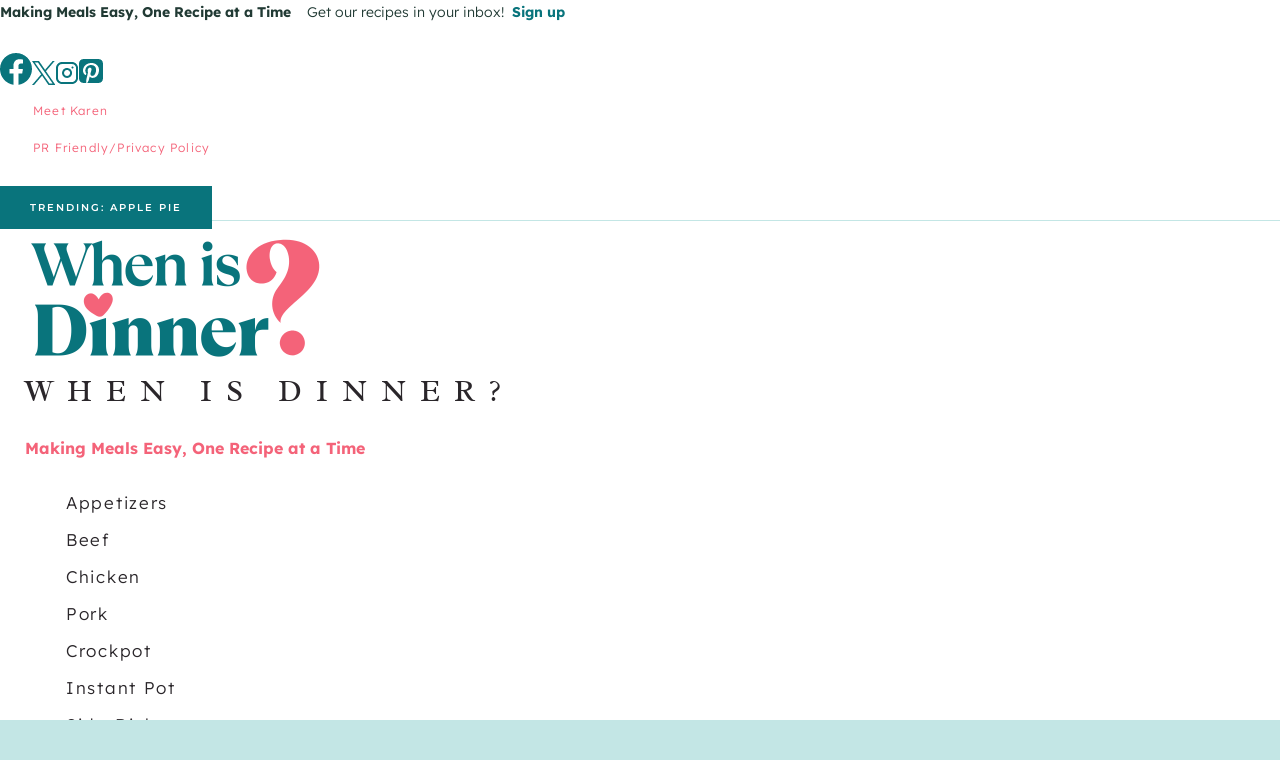

--- FILE ---
content_type: text/html; charset=UTF-8
request_url: https://whenisdinner.com/category/beef-recipes/page/2/
body_size: 34404
content:
<!DOCTYPE html>
<html lang="en-US" class="no-js" itemtype="https://schema.org/Blog" itemscope>
<head><script class="mv-script-optimized" async="async" fetchpriority="high" data-noptimize="1" data-cfasync="false" src="https://scripts.mediavine.com/tags/when-is-dinner.js?ver=6.8.3" id="mv-script-wrapper-js"></script>
	<meta charset="UTF-8">
	<meta name="viewport" content="width=device-width, initial-scale=1, minimum-scale=1">
	<meta name="robots" content="index, follow, max-image-preview:large, max-snippet:-1, max-video-preview:-1">
	<style>img:is([sizes="auto" i], [sizes^="auto," i]) { contain-intrinsic-size: 3000px 1500px }</style>
	
	<!-- This site is optimized with the Yoast SEO plugin v26.8 - https://yoast.com/product/yoast-seo-wordpress/ -->
	<title>Beef Recipes</title><link rel="preload" href="https://whenisdinner.com/wp-content/uploads/2025/04/When-is-Dinner-Logo-300.png" as="image" fetchpriority="high"><link rel="preload" href="https://whenisdinner.com/wp-content/uploads/2020/10/InstantPotBeefStewStorm3-scaled.jpg" as="image" imagesrcset="https://whenisdinner.com/wp-content/uploads/2020/10/InstantPotBeefStewStorm3-scaled.jpg 2560w, https://whenisdinner.com/wp-content/uploads/2020/10/InstantPotBeefStewStorm3-300x200.jpg 300w, https://whenisdinner.com/wp-content/uploads/2020/10/InstantPotBeefStewStorm3-600x400.jpg 600w, https://whenisdinner.com/wp-content/uploads/2020/10/InstantPotBeefStewStorm3-768x512.jpg 768w, https://whenisdinner.com/wp-content/uploads/2020/10/InstantPotBeefStewStorm3-1536x1024.jpg 1536w, https://whenisdinner.com/wp-content/uploads/2020/10/InstantPotBeefStewStorm3-2048x1365.jpg 2048w, https://whenisdinner.com/wp-content/uploads/2020/10/InstantPotBeefStewStorm3-scaled-735x490.jpg 735w" imagesizes="(max-width: 2560px) 100vw, 2560px" fetchpriority="high"><style id="perfmatters-used-css">:where(.wp-block-button__link){border-radius:9999px;box-shadow:none;padding:calc(.667em + 2px) calc(1.333em + 2px);text-decoration:none;}:root :where(.wp-block-button .wp-block-button__link.is-style-outline),:root :where(.wp-block-button.is-style-outline>.wp-block-button__link){border:2px solid;padding:.667em 1.333em;}:root :where(.wp-block-button .wp-block-button__link.is-style-outline:not(.has-text-color)),:root :where(.wp-block-button.is-style-outline>.wp-block-button__link:not(.has-text-color)){color:currentColor;}:root :where(.wp-block-button .wp-block-button__link.is-style-outline:not(.has-background)),:root :where(.wp-block-button.is-style-outline>.wp-block-button__link:not(.has-background)){background-color:initial;background-image:none;}.wp-block-columns{align-items:normal !important;box-sizing:border-box;display:flex;flex-wrap:wrap !important;}@media (min-width:782px){.wp-block-columns{flex-wrap:nowrap !important;}}@media (max-width:781px){.wp-block-columns:not(.is-not-stacked-on-mobile)>.wp-block-column{flex-basis:100% !important;}}@media (min-width:782px){.wp-block-columns:not(.is-not-stacked-on-mobile)>.wp-block-column{flex-basis:0;flex-grow:1;}.wp-block-columns:not(.is-not-stacked-on-mobile)>.wp-block-column[style*=flex-basis]{flex-grow:0;}}:where(.wp-block-columns){margin-bottom:1.75em;}:where(.wp-block-columns.has-background){padding:1.25em 2.375em;}.wp-block-column{flex-grow:1;min-width:0;overflow-wrap:break-word;word-break:break-word;}:where(.wp-block-post-comments input[type=submit]){border:none;}:where(.wp-block-cover-image:not(.has-text-color)),:where(.wp-block-cover:not(.has-text-color)){color:#fff;}:where(.wp-block-cover-image.is-light:not(.has-text-color)),:where(.wp-block-cover.is-light:not(.has-text-color)){color:#000;}:root :where(.wp-block-cover h1:not(.has-text-color)),:root :where(.wp-block-cover h2:not(.has-text-color)),:root :where(.wp-block-cover h3:not(.has-text-color)),:root :where(.wp-block-cover h4:not(.has-text-color)),:root :where(.wp-block-cover h5:not(.has-text-color)),:root :where(.wp-block-cover h6:not(.has-text-color)),:root :where(.wp-block-cover p:not(.has-text-color)){color:inherit;}:where(.wp-block-file){margin-bottom:1.5em;}:where(.wp-block-file__button){border-radius:2em;display:inline-block;padding:.5em 1em;}:where(.wp-block-file__button):is(a):active,:where(.wp-block-file__button):is(a):focus,:where(.wp-block-file__button):is(a):hover,:where(.wp-block-file__button):is(a):visited{box-shadow:none;color:#fff;opacity:.85;text-decoration:none;}:where(.wp-block-group.wp-block-group-is-layout-constrained){position:relative;}@keyframes show-content-image{0%{visibility:hidden;}99%{visibility:hidden;}to{visibility:visible;}}@keyframes turn-on-visibility{0%{opacity:0;}to{opacity:1;}}@keyframes turn-off-visibility{0%{opacity:1;visibility:visible;}99%{opacity:0;visibility:visible;}to{opacity:0;visibility:hidden;}}@keyframes lightbox-zoom-in{0%{transform:translate(calc(( -100vw + var(--wp--lightbox-scrollbar-width) ) / 2 + var(--wp--lightbox-initial-left-position)),calc(-50vh + var(--wp--lightbox-initial-top-position))) scale(var(--wp--lightbox-scale));}to{transform:translate(-50%,-50%) scale(1);}}@keyframes lightbox-zoom-out{0%{transform:translate(-50%,-50%) scale(1);visibility:visible;}99%{visibility:visible;}to{transform:translate(calc(( -100vw + var(--wp--lightbox-scrollbar-width) ) / 2 + var(--wp--lightbox-initial-left-position)),calc(-50vh + var(--wp--lightbox-initial-top-position))) scale(var(--wp--lightbox-scale));visibility:hidden;}}:where(.wp-block-latest-comments:not([style*=line-height] .wp-block-latest-comments__comment)){line-height:1.1;}:where(.wp-block-latest-comments:not([style*=line-height] .wp-block-latest-comments__comment-excerpt p)){line-height:1.8;}:root :where(.wp-block-latest-posts.is-grid){padding:0;}:root :where(.wp-block-latest-posts.wp-block-latest-posts__list){padding-left:0;}ol,ul{box-sizing:border-box;}:root :where(.wp-block-list.has-background){padding:1.25em 2.375em;}:where(.wp-block-navigation.has-background .wp-block-navigation-item a:not(.wp-element-button)),:where(.wp-block-navigation.has-background .wp-block-navigation-submenu a:not(.wp-element-button)){padding:.5em 1em;}:where(.wp-block-navigation .wp-block-navigation__submenu-container .wp-block-navigation-item a:not(.wp-element-button)),:where(.wp-block-navigation .wp-block-navigation__submenu-container .wp-block-navigation-submenu a:not(.wp-element-button)),:where(.wp-block-navigation .wp-block-navigation__submenu-container .wp-block-navigation-submenu button.wp-block-navigation-item__content),:where(.wp-block-navigation .wp-block-navigation__submenu-container .wp-block-pages-list__item button.wp-block-navigation-item__content){padding:.5em 1em;}@keyframes overlay-menu__fade-in-animation{0%{opacity:0;transform:translateY(.5em);}to{opacity:1;transform:translateY(0);}}:root :where(p.has-background){padding:1.25em 2.375em;}:where(p.has-text-color:not(.has-link-color)) a{color:inherit;}:where(.wp-block-post-comments-form) input:not([type=submit]),:where(.wp-block-post-comments-form) textarea{border:1px solid #949494;font-family:inherit;font-size:1em;}:where(.wp-block-post-comments-form) input:where(:not([type=submit]):not([type=checkbox])),:where(.wp-block-post-comments-form) textarea{padding:calc(.667em + 2px);}:where(.wp-block-post-excerpt){box-sizing:border-box;margin-bottom:var(--wp--style--block-gap);margin-top:var(--wp--style--block-gap);}:where(.wp-block-preformatted.has-background){padding:1.25em 2.375em;}:where(.wp-block-search__button){border:1px solid #ccc;padding:6px 10px;}:where(.wp-block-search__input){font-family:inherit;font-size:inherit;font-style:inherit;font-weight:inherit;letter-spacing:inherit;line-height:inherit;text-transform:inherit;}:where(.wp-block-search__button-inside .wp-block-search__inside-wrapper){border:1px solid #949494;box-sizing:border-box;padding:4px;}:where(.wp-block-search__button-inside .wp-block-search__inside-wrapper) :where(.wp-block-search__button){padding:4px 8px;}:root :where(.wp-block-separator.is-style-dots){height:auto;line-height:1;text-align:center;}:root :where(.wp-block-separator.is-style-dots):before{color:currentColor;content:"···";font-family:serif;font-size:1.5em;letter-spacing:2em;padding-left:2em;}:root :where(.wp-block-site-logo.is-style-rounded){border-radius:9999px;}.wp-block-social-links{background:none;box-sizing:border-box;margin-left:0;padding-left:0;padding-right:0;text-indent:0;}.wp-block-social-links .wp-social-link a,.wp-block-social-links .wp-social-link a:hover{border-bottom:0;box-shadow:none;text-decoration:none;}.wp-block-social-links .wp-social-link svg{height:1em;width:1em;}.wp-block-social-links .wp-social-link span:not(.screen-reader-text){font-size:.65em;margin-left:.5em;margin-right:.5em;}.wp-block-social-links,.wp-block-social-links.has-normal-icon-size{font-size:24px;}.wp-block-social-links.aligncenter{display:flex;justify-content:center;}.wp-block-social-link{border-radius:9999px;display:block;height:auto;transition:transform .1s ease;}@media (prefers-reduced-motion:reduce){.wp-block-social-link{transition-delay:0s;transition-duration:0s;}}.wp-block-social-link a{align-items:center;display:flex;line-height:0;transition:transform .1s ease;}.wp-block-social-link:hover{transform:scale(1.1);}.wp-block-social-links .wp-block-social-link.wp-social-link{display:inline-block;margin:0;padding:0;}.wp-block-social-links .wp-block-social-link.wp-social-link .wp-block-social-link-anchor,.wp-block-social-links .wp-block-social-link.wp-social-link .wp-block-social-link-anchor svg,.wp-block-social-links .wp-block-social-link.wp-social-link .wp-block-social-link-anchor:active,.wp-block-social-links .wp-block-social-link.wp-social-link .wp-block-social-link-anchor:hover,.wp-block-social-links .wp-block-social-link.wp-social-link .wp-block-social-link-anchor:visited{color:currentColor;fill:currentColor;}:where(.wp-block-social-links:not(.is-style-logos-only)) .wp-social-link{background-color:#f0f0f0;color:#444;}:where(.wp-block-social-links:not(.is-style-logos-only)) .wp-social-link-amazon{background-color:#f90;color:#fff;}:where(.wp-block-social-links:not(.is-style-logos-only)) .wp-social-link-etsy{background-color:#f45800;color:#fff;}:where(.wp-block-social-links:not(.is-style-logos-only)) .wp-social-link-facebook{background-color:#0866ff;color:#fff;}:where(.wp-block-social-links:not(.is-style-logos-only)) .wp-social-link-instagram{background-color:#f00075;color:#fff;}:where(.wp-block-social-links:not(.is-style-logos-only)) .wp-social-link-pinterest{background-color:#e60122;color:#fff;}:where(.wp-block-social-links:not(.is-style-logos-only)) .wp-social-link-twitter{background-color:#1da1f2;color:#fff;}:where(.wp-block-social-links:not(.is-style-logos-only)) .wp-social-link-youtube{background-color:red;color:#fff;}:where(.wp-block-social-links.is-style-logos-only) .wp-social-link{background:none;}:where(.wp-block-social-links.is-style-logos-only) .wp-social-link svg{height:1.25em;width:1.25em;}:where(.wp-block-social-links.is-style-logos-only) .wp-social-link-amazon{color:#f90;}:where(.wp-block-social-links.is-style-logos-only) .wp-social-link-etsy{color:#f45800;}:where(.wp-block-social-links.is-style-logos-only) .wp-social-link-facebook{color:#0866ff;}:where(.wp-block-social-links.is-style-logos-only) .wp-social-link-instagram{color:#f00075;}:where(.wp-block-social-links.is-style-logos-only) .wp-social-link-pinterest{color:#e60122;}:where(.wp-block-social-links.is-style-logos-only) .wp-social-link-twitter{color:#1da1f2;}:where(.wp-block-social-links.is-style-logos-only) .wp-social-link-youtube{color:red;}:root :where(.wp-block-social-links .wp-social-link a){padding:.25em;}:root :where(.wp-block-social-links.is-style-logos-only .wp-social-link a){padding:0;}:root :where(.wp-block-social-links.is-style-pill-shape .wp-social-link a){padding-left:.66667em;padding-right:.66667em;}:root :where(.wp-block-tag-cloud.is-style-outline){display:flex;flex-wrap:wrap;gap:1ch;}:root :where(.wp-block-tag-cloud.is-style-outline a){border:1px solid;font-size:unset !important;margin-right:0;padding:1ch 2ch;text-decoration:none !important;}:root :where(.wp-block-table-of-contents){box-sizing:border-box;}:where(.wp-block-term-description){box-sizing:border-box;margin-bottom:var(--wp--style--block-gap);margin-top:var(--wp--style--block-gap);}:where(pre.wp-block-verse){font-family:inherit;}:root{--wp--preset--font-size--normal:16px;--wp--preset--font-size--huge:42px;}.aligncenter{clear:both;}.screen-reader-text{border:0;clip:rect(1px,1px,1px,1px);clip-path:inset(50%);height:1px;margin:-1px;overflow:hidden;padding:0;position:absolute;width:1px;word-wrap:normal !important;}.screen-reader-text:focus{background-color:#ddd;clip:auto !important;clip-path:none;color:#444;display:block;font-size:1em;height:auto;left:5px;line-height:normal;padding:15px 23px 14px;text-decoration:none;top:5px;width:auto;z-index:100000;}html :where(.has-border-color){border-style:solid;}html :where([style*=border-top-color]){border-top-style:solid;}html :where([style*=border-right-color]){border-right-style:solid;}html :where([style*=border-bottom-color]){border-bottom-style:solid;}html :where([style*=border-left-color]){border-left-style:solid;}html :where([style*=border-width]){border-style:solid;}html :where([style*=border-top-width]){border-top-style:solid;}html :where([style*=border-right-width]){border-right-style:solid;}html :where([style*=border-bottom-width]){border-bottom-style:solid;}html :where([style*=border-left-width]){border-left-style:solid;}html :where(img[class*=wp-image-]){height:auto;max-width:100%;}:where(figure){margin:0 0 1em;}html :where(.is-position-sticky){--wp-admin--admin-bar--position-offset:var(--wp-admin--admin-bar--height,0px);}@media screen and (max-width:600px){html :where(.is-position-sticky){--wp-admin--admin-bar--position-offset:0px;}}.about-author,.excerpt,.left-border{border-left:1px solid #e1e1e1;}html{font-size:16px;}body,html{overflow-x:visible;overflow-y:visible;}body{position:static;min-height:100vh;color:#1e1e1e;background-color:#fff;-webkit-font-smoothing:antialiased;-moz-osx-font-smoothing:grayscale;line-height:1.6;word-break:break-word;word-wrap:break-word;}*,:after,:before{box-sizing:border-box;}:focus{outline:none;}html{-webkit-text-size-adjust:100%;}body{margin:0;}main{display:block;}blockquote,dd,dl,dt,fieldset,figure,form,h1,h2,h3,h4,h5,h6,legend,ol,p,ul{margin:0;padding:0;}p:empty{display:none;}a{background:transparent;}img{border-style:none;height:auto;max-width:100%;}svg:not(:root){overflow:hidden;}iframe{max-width:100%;}button,input,input[type=submit],optgroup,select,textarea{color:inherit;font-family:inherit;font-size:inherit;font-style:inherit;font-weight:inherit;line-height:inherit;margin:0;text-transform:inherit;}button::-moz-focus-inner,input::-moz-focus-inner,input[type=submit]::-moz-focus-inner,optgroup::-moz-focus-inner,select::-moz-focus-inner,textarea::-moz-focus-inner{border:0;padding:0;}button,input,input[type=submit]{overflow:visible;padding:0;}button,input[type=button],input[type=reset],input[type=submit]{-webkit-appearance:button;cursor:pointer;}input[type=date],input[type=email],input[type=number],input[type=password],input[type=search],input[type=tel],input[type=text],input[type=url],select,textarea{-moz-appearance:none;-webkit-appearance:none;}input[type=number]{-moz-appearance:textfield;}input[type=number]::-webkit-inner-spin-button{-webkit-appearance:none;}input[type=search]::-webkit-search-cancel-button,input[type=search]::-webkit-search-decoration{-webkit-appearance:none;}input[type=checkbox],input[type=radio]{padding:0;}button[disabled],input[disabled],select[disabled],textarea[disabled]{pointer-events:none;}.screen-reader-hidden,.screen-reader-text{overflow:hidden;clip:rect(1px,1px,1px,1px);position:absolute !important;width:1px;height:1px;margin:-1px;padding:0;border:0;word-wrap:normal !important;-webkit-clip-path:inset(50%);clip-path:inset(50%);}.screen-reader-hidden:focus,.screen-reader-text:focus{display:block;clip:auto !important;z-index:1000000;top:6px;top:calc(var(--mv-trellis-gutter,24px) / 4);left:6px;width:auto;height:auto;padding:15px 23px 14px;color:#444;background-color:#eee;font-size:1em;line-height:normal;text-decoration:none;-webkit-clip-path:none;clip-path:none;}a img.aligncenter{display:block;margin-right:auto;margin-left:auto;}.aligncenter,div.aligncenter{display:block;margin:6px auto;margin:calc(var(--mv-trellis-gutter,24px) / 4) auto;}body{font-size:1rem;font-size:var(--mv-trellis-font-size,1rem);font-family:Proxima Nova,Helvetica Neue,Arial,Helvetica,sans-serif;font-family:var(--mv-trellis-font-body,"Proxima Nova","Helvetica Neue",Arial,Helvetica,sans-serif);font-weight:400;line-height:1.625;}.h1,.h2,.h3,.h4,.h5,.h6,.header-logo-text,h1,h2,h3,h4,h5,h6{font-family:Roboto Slab,Georgia,Times,Times New Roman,serif;font-family:var(--mv-trellis-font-heading,"Roboto Slab",Georgia,Times,"Times New Roman",serif);display:block;margin-bottom:12px;margin-bottom:var(--mv-trellis-gutter-small,12px);font-weight:700;}.h1,h1{font-size:3.125rem;font-size:var(--mv-trellis-h1-font-size,3.125rem);color:#1e1e1e;color:var(--mv-trellis-h1-font-color,#1e1e1e);}.h2,h2{font-size:1.875rem;font-size:var(--mv-trellis-h2-font-size,1.875rem);}.h2,.h3,h2,h3{color:#1e1e1e;color:var(--mv-trellis-heading-font-color,#1e1e1e);}.h3,h3{font-size:1.5rem;font-size:var(--mv-trellis-h3-font-size,1.5rem);}ol,p,ul{margin-bottom:1.75rem;margin-bottom:calc(16px + var(--mv-trellis-gutter-small,12px));}a{text-decoration:none;transition:color .3s ease-in-out;}a,a:visited{color:#a1a48f;color:var(--mv-trellis-color-link,#a1a48f);}a:focus,a:focus-within,a:hover{color:#6e715c;color:var(--mv-trellis-color-link-hover,#6e715c);text-decoration:underline;}ul{list-style:disc;}li{margin-left:24px;margin-bottom:6px;}li li:first-child{margin-top:12px;}@media only screen and (min-width:960px){.wrapper{max-width:1200px;margin-right:auto;margin-left:auto;}}.wrapper-content{padding-left:24px;padding-right:24px;margin-bottom:24px;margin-bottom:var(--mv-trellis-gutter,24px);margin-left:auto;margin-right:auto;margin-top:24px;margin-top:var(--mv-trellis-gutter,24px);}@media (max-width:348px){.wrapper-content{padding-left:10px;padding-right:10px;}}@media only screen and (min-width:600px){.wrapper-content{margin-bottom:48px;margin-bottom:var(--mv-trellis-gutter-large,48px);margin-top:48px;margin-top:var(--mv-trellis-gutter-large,48px);}}@media only screen and (min-width:1190px){.wrapper-content{display:flex;flex-direction:row;align-items:stretch;flex-wrap:nowrap;}@supports (display:grid){.wrapper-content{column-gap:48px;display:grid;grid-auto-flow:column;grid-template-areas:"content_before content_before" "main sidebar" "content_after content_after";grid-template-columns:1fr 350px;}}}@media only screen and (min-width:1250px){.wrapper-content{padding-right:0;padding-left:0;}}.nav{flex:0 0 60px;margin-left:-24px;order:1;text-align:left;}.nav-list{list-style:none;}.nav-list li{margin-left:0;margin-bottom:0;}.nav li li:first-child{margin-top:0;}.nav ul{list-style-type:disc;-webkit-margin-after:0;margin-block-end:0;-webkit-margin-before:0;margin-block-start:0;-webkit-margin-end:0;margin-inline-end:0;-webkit-margin-start:0;margin-inline-start:0;-webkit-padding-start:0;padding-inline-start:0;}.nav .menu-item{text-transform:uppercase;}.nav .menu-item a{padding:12px;word-break:normal;transition:color .3s ease-in-out,background-color .3s ease-in-out;display:block;font-size:.875rem;font-size:var(--mv-trellis-font-size-sm,.875rem);line-height:1.25;}.nav .menu-item a,.nav .menu-item a:visited{color:#a1a48f;color:var(--mv-trellis-color-link,#a1a48f);}.nav .menu-item a:focus,.nav .menu-item a:focus-within,.nav .menu-item a:hover{text-decoration:none;color:#6e715c;color:var(--mv-trellis-color-link-hover,#6e715c);}.nav .menu-item a:active{color:#000;}li.menu-item{display:block;position:relative;}.menu-item a,.sub-menu .menu-item a{line-height:1.25;letter-spacing:.1em;}.menu-item a:active,.menu-item a:focus,.menu-item a:focus-within,.menu-item a:hover,.sub-menu .menu-item a:active,.sub-menu .menu-item a:focus,.sub-menu .menu-item a:focus-within,.sub-menu .menu-item a:hover{background-color:rgba(0,0,0,.05);}.nav .current-menu-ancestor>a,.nav .current-menu-ancestor>a:visited,.nav .current-menu-item>a,.nav .current-menu-item>a:visited,.nav .current-menu-parent>a,.nav .current-menu-parent>a:visited{color:#6e715c;color:var(--mv-trellis-color-link-hover,#6e715c);}.nav .current-menu-ancestor>a:active,.nav .current-menu-ancestor>a:focus,.nav .current-menu-ancestor>a:focus-within,.nav .current-menu-ancestor>a:hover,.nav .current-menu-item>a:active,.nav .current-menu-item>a:focus,.nav .current-menu-item>a:focus-within,.nav .current-menu-item>a:hover,.nav .current-menu-parent>a:active,.nav .current-menu-parent>a:focus,.nav .current-menu-parent>a:focus-within,.nav .current-menu-parent>a:hover{background-color:rgba(0,0,0,.05);}.nav-toggle{border:none;background:transparent;box-shadow:none;display:block;line-height:1;padding:8px 24px;text-align:left;transition:transform .3s ease-in-out;width:100%;}.nav-toggle:focus,.nav-toggle:focus-within,.nav-toggle:hover{background:transparent;}.nav-toggle:focus-within svg,.nav-toggle:focus svg,.nav-toggle:hover svg{fill:#6e715c;fill:var(--mv-trellis-color-link-hover,#6e715c);transform:scale(1.1);}.nav-toggle svg{fill:#a1a48f;fill:var(--mv-trellis-color-link,#a1a48f);width:20px;}.nav-closed{display:none;}@media only screen and (min-width:960px){.nav{align-self:stretch;flex:auto;margin-left:0;order:2;text-align:right;}.nav .wrapper{height:100%;}.nav .menu-item{text-align:left;}.nav-container{padding:0;height:100%;}.nav-toggle{display:none;}.nav-closed{display:block;}.nav-closed,.nav-open{box-shadow:none;}.nav-list{align-items:center;display:flex;flex-flow:row wrap;height:100%;justify-content:flex-end;position:relative;}.nav-list .menu-item{line-height:2rem;position:relative;}.nav .nav-list .menu-item a{border:none;padding:12px;}.nav .nav-list .menu-item a:focus,.nav .nav-list .menu-item a:focus-within,.nav .nav-list .menu-item a:hover{background:transparent;}.nav .nav-list .menu-item .menu-item>a{padding:12px 24px;}}@media (hover:none) and (any-pointer:coarse),(max-width:959px){.nav>.nav-wrapper>nav.nav-container>ul>li>a:hover{color:#41a4a9;color:var(--mv-trellis-color-primary,#41a4a9);}.nav>.nav-wrapper>nav.nav-container>ul>li>a>span:first-child{margin-right:.5em;}}.pagination{border-top:1px solid #e1e1e1;display:flex;justify-content:space-between;margin-top:48px;margin-top:var(--mv-trellis-gutter-large,48px);padding-bottom:12px;padding-bottom:var(--mv-trellis-gutter-small,12px);padding-top:48px;padding-top:var(--mv-trellis-gutter-large,48px);}@media only screen and (min-width:1200px){.pagination{margin-bottom:0;}}.pagination span{flex:0 0 auto;}.pagination span a{background-color:#a1a48f;background-color:var(--mv-trellis-color-link,#a1a48f);color:#fff;font-size:1rem;font-weight:700;padding:12px 24px;}.pagination span a,.pagination span a:visited{color:#fff;}.pagination span a:focus,.pagination span a:focus-within,.pagination span a:hover{background-color:#6e715c;background-color:var(--mv-trellis-color-link-hover,#6e715c);text-decoration:none;}#search-container{display:none;position:absolute;left:0;top:0;width:100%;height:100%;background:#fff;align-items:center;justify-content:center;}#search-container .search-close{padding:24px;color:#a1a48f;color:var(--mv-trellis-color-link,#a1a48f);background-color:transparent;flex:0 0 50px;}#search-container .search-close:focus,#search-container .search-close:focus-within,#search-container .search-close:hover{color:#6e715c;color:var(--mv-trellis-color-link-hover,#6e715c);}.searchform{max-width:450px;flex:1 1 auto;}.searchform label{margin-right:12px;}.searchform .search-field{border-color:#a1a48f;border-color:var(--mv-trellis-color-link,#a1a48f);border-radius:10px;line-height:1;margin-bottom:0;padding:12px 24px;}.searchform .search-field:focus{border-color:#6e715c;border-color:var(--mv-trellis-color-link-hover,#6e715c);}.widget_search .searchform .search-field{border-radius:0;}.searchform .search-submit{display:none;}.searchform button,.searchform input[type=submit]{width:60px;height:60px;padding:9px 24px;background:transparent;box-shadow:none;line-height:60px;flex:0 0 auto;}.searchform button:focus,.searchform button:focus-within,.searchform button:hover,.searchform input[type=submit]:focus,.searchform input[type=submit]:focus-within,.searchform input[type=submit]:hover{background:transparent;}.searchform button:focus-within .magnifying-glass,.searchform button:focus .magnifying-glass,.searchform button:hover .magnifying-glass,.searchform input[type=submit]:focus-within .magnifying-glass,.searchform input[type=submit]:focus .magnifying-glass,.searchform input[type=submit]:hover .magnifying-glass{color:#41a4a9;color:var(--mv-trellis-color-link,#41a4a9);transform:scale(1.1);}.searchform button:active .magnifying-glass,.searchform input[type=submit]:active .magnifying-glass{transform:scale(.9);}.searchform .magnifying-glass{transition:transform .3s ease-in-out;width:22px;height:22px;transform:scale(1);fill:#000;}.search-toggle{background:transparent;box-shadow:none;flex:0 0 60px;line-height:1;margin-right:-24px;order:3;padding:12px 24px;transition:transform .3s ease-in-out;}.search-toggle:focus,.search-toggle:focus-within,.search-toggle:hover{color:#336e78;background:transparent;}.search-toggle:focus-within .magnifying-glass,.search-toggle:focus .magnifying-glass,.search-toggle:hover .magnifying-glass{transform:scale(1.1);fill:#6e715c;fill:var(--mv-trellis-color-link-hover,#6e715c);}.search-close,.search-toggle .magnifying-glass{fill:#a1a48f;fill:var(--mv-trellis-color-link,#a1a48f);}.search-close{background-color:transparent;display:none;line-height:1;padding:24px;}.search-close:focus,.search-close:focus-within,.search-close:hover{color:#6e715c;color:var(--mv-trellis-color-link-hover,#6e715c);}.excerpt{font-size:1rem;line-height:1.5;margin:48px 0;margin:var(--mv-trellis-gutter-large,48px) 0;padding-left:24px;}@media only screen and (min-width:600px){.excerpt{margin-left:170px;min-height:145px;position:relative;}.excerpt p{margin-bottom:12px;}}@media only screen and (min-width:1024px){.excerpt{margin-bottom:48px;margin-bottom:var(--mv-trellis-gutter-large,48px);margin-top:48px;margin-top:var(--mv-trellis-gutter-large,48px);}.excerpt:first-child{margin-top:0;}}.excerpt-title{line-height:1.333;margin:12px 0;margin:var(--mv-trellis-gutter-small,12px) 0;}.excerpt-link{min-height:1px;}.excerpt-link,.excerpt-link:visited{color:inherit;}.excerpt-link:focus,.excerpt-link:focus-within,.excerpt-link:hover{color:#6e715c;color:var(--mv-trellis-color-link-hover,#6e715c);}.excerpt-photo{max-width:146px;}@media only screen and (min-width:600px){.excerpt-photo{left:-170px;position:absolute;}}.excerpt-photo img{border-radius:50%;height:146px;max-width:unset;-o-object-fit:cover;object-fit:cover;width:146px;}.excerpt-excerpt{font-size:1rem;font-size:var(--mv-trellis-font-size,1rem);}.excerpt .article-read-more{font-weight:700;}.breadcrumbs{color:#606060;font-size:12px;margin:5px 0;}@media only screen and (min-width:600px){.breadcrumbs{text-align:left;}}.breadcrumbs .breadcrumb_last,.breadcrumbs a,.breadcrumbs span{vertical-align:middle;}.btn,button,input[type=submit]{font-size:1rem;font-size:var(--mv-trellis-font-size,1rem);background-color:#a1a48f;background-color:var(--mv-trellis-color-link,#a1a48f);transition:color .3s ease-in-out,background-color .3s ease-in-out;display:block;width:100%;padding:12px 24px;border:none;border-radius:0;box-shadow:none;font-weight:600;text-align:center;letter-spacing:.05em;text-transform:uppercase;cursor:pointer;}.btn,.btn:visited,button,button:visited,input[type=submit]{color:#fff;}.btn:focus,.btn:focus-within,.btn:hover,button:focus,button:focus-within,button:hover,input[type=submit]:focus,input[type=submit]:focus-within,input[type=submit]:hover{background-color:#6e715c;background-color:var(--mv-trellis-color-link-hover,#6e715c);color:#fff;text-decoration:none;}@media only screen and (min-width:600px){.btn,button,input[type=submit]{display:inline-block;width:auto;}}.btn:active,button:active,input[type=submit]:active{box-shadow:inset 0 1px 3px rgba(0,0,0,.35);}@media only screen and (min-width:600px){.btn,button,input[type=submit]{padding:12px 24px;}}input[type=email],input[type=password],input[type=search],input[type=text],select,textarea{font-size:1rem;font-size:var(--mv-trellis-font-size,1rem);transition:background-color .3s ease-in-out;width:100%;margin:0 0 12px;margin:0 0 calc(var(--mv-trellis-gutter,24px) / 2);padding:8px;padding:calc(var(--mv-trellis-gutter,24px) / 3);border:1px solid #e1e1e1;outline:none;background:#fff;box-shadow:none;-webkit-appearance:none;appearance:none;}input[type=email][disabled],input[type=password][disabled],input[type=search][disabled],input[type=text][disabled],select[disabled],textarea[disabled]{border-color:#eee;background-color:#f2f2f2;box-shadow:none;cursor:not-allowed;}input[type=email]:focus,input[type=password]:focus,input[type=search]:focus,input[type=text]:focus,select:focus,textarea:focus{border-color:#41a4a9;}input,textarea{resize:vertical;}select{background-image:url("data:image/svg+xml;charset=utf-8,%3Csvg xmlns=\'http://www.w3.org/2000/svg\' width=\'512\' height=\'512\'%3E%3Cpath d=\'M256 298.3l174.2-167.2c4.3-4.2 11.4-4.1 15.8.2l30.6 29.9c4.4 4.3 4.5 11.3.2 15.5L264.1 380.9c-2.2 2.2-5.2 3.2-8.1 3-3 .1-5.9-.9-8.1-3L35.2 176.7c-4.3-4.2-4.2-11.2.2-15.5L66 131.3c4.4-4.3 11.5-4.4 15.8-.2L256 298.3z\'/%3E%3C/svg%3E");background-repeat:no-repeat;background-position:calc(100% - 8px) 50%;background-position:calc(100% - var(--mv-trellis-gutter,24px) / 3) 50%;background-size:12px;}select:-ms-expand{display:none;}:-ms-input-placeholder{font-size:.875rem;font-size:var(--mv-trellis-font-size-sm,.875rem);}::placeholder{font-size:.875rem;font-size:var(--mv-trellis-font-size-sm,.875rem);}.widget-container{margin-bottom:48px;margin-bottom:var(--mv-trellis-gutter-large,48px);max-width:300px;}.footer .widget-container{max-width:100%;}.widget-container:last-child{margin-bottom:0;}.widget-container.mv_trellis_mobile_hide{display:none;}@media only screen and (min-width:1190px){.widget-container.mv_trellis_mobile_hide{display:block;}}.sidebar .widget-container{margin-right:auto;margin-left:auto;}.widget-container:not(.widget_text) li{list-style:none;margin-left:0;text-align:left;}.footer-widget-area .widget-container:first-of-type{margin-top:48px;margin-top:var(--mv-trellis-gutter-large,48px);}.footer-widget-area .widget-container:last-child{margin-bottom:48px;margin-bottom:var(--mv-trellis-gutter-large,48px);}.footer .widget-title{border-bottom:1px solid #e1e1e1;margin-bottom:12px;margin-bottom:var(--mv-trellis-gutter-small,12px);padding-bottom:12px;padding-bottom:var(--mv-trellis-gutter-small,12px);}.about-author{padding-left:24px;}@media only screen and (min-width:600px){.about-author{border:none;padding:0;}}.about-author-photo{max-width:100px;}.about-author-photo img{border-radius:50%;height:auto;max-width:100%;}.about-author.widget-container{width:100%;}.widget_archive a,.widget_categories a,.widget_nav_menu a,.widget_recent_entries a{font-size:.875rem;font-size:var(--mv-trellis-font-size-sm,.875rem);padding:12px;}@media only screen and (min-width:600px){.widget_archive a,.widget_categories a,.widget_nav_menu a,.widget_recent_entries a{padding:12px 24px;}}.widget_archive li.menu-item,.widget_categories li.menu-item,.widget_nav_menu li.menu-item,.widget_recent_entries li.menu-item{display:list-item;margin-left:0;margin-top:0;}.widget_archive li.menu-item a,.widget_categories li.menu-item a,.widget_nav_menu li.menu-item a,.widget_recent_entries li.menu-item a{display:inline;}.widget_archive li.menu-item a:active,.widget_archive li.menu-item a:focus,.widget_archive li.menu-item a:focus-within,.widget_archive li.menu-item a:hover,.widget_categories li.menu-item a:active,.widget_categories li.menu-item a:focus,.widget_categories li.menu-item a:focus-within,.widget_categories li.menu-item a:hover,.widget_nav_menu li.menu-item a:active,.widget_nav_menu li.menu-item a:focus,.widget_nav_menu li.menu-item a:focus-within,.widget_nav_menu li.menu-item a:hover,.widget_recent_entries li.menu-item a:active,.widget_recent_entries li.menu-item a:focus,.widget_recent_entries li.menu-item a:focus-within,.widget_recent_entries li.menu-item a:hover{background:none;text-decoration:underline;}.header{min-height:60px;}.header-container{align-items:center;border-bottom:1px solid #e1e1e1;display:flex;flex-flow:row nowrap;margin:0 24px;position:relative;}@media only screen and (min-width:1250px){.header-container{margin:0;}}.header-logo{font-size:1rem;font-size:var(--mv-trellis-font-size,1rem);font-family:sans-serif;font-family:var(--mv-trellis-font-body,sans-serif);padding-bottom:24px;padding-bottom:var(--mv-trellis-gutter,24px);padding-top:24px;padding-top:var(--mv-trellis-gutter,24px);width:auto;margin:0 60px 0 0;font-weight:700;text-align:center;text-decoration:none;letter-spacing:.1em;text-transform:uppercase;word-break:normal;flex:1 1 auto;flex:1 1 calc(100% - 120px);order:2;}.header-logo,.header-logo:visited{color:#243746;color:var(--mv-trellis-color-heading,#243746);}.search-toggle~.header-logo{margin-right:0;}@media only screen and (min-width:960px){.header-logo{flex:1 1 25%;margin-left:-24px;order:1;padding-left:24px;padding-right:24px;text-align:left;}}@media only screen and (min-width:1250px){.header-logo{margin-left:0;padding-left:0;}}.header-logo picture{height:75px;height:var(--mv-trellis-max-logo-size,75px);box-sizing:content-box;align-items:center;display:inline-flex;max-height:75px;}@media only screen and (min-width:600px){.header-logo picture{max-height:100%;}}.header-logo-img{height:auto;max-height:100%;width:auto;}@media only screen and (min-width:600px){.header-logo-img{height:100%;max-width:none;}}#content{grid-area:main;margin:0 auto;max-width:100%;min-width:auto;width:100%;}@media screen and (min-width:750px){#content{max-width:728px;}}#content img{margin-bottom:1em;}.archive-header,.page-header{border-bottom:1px solid #e1e1e1;margin-bottom:48px;margin-bottom:var(--mv-trellis-gutter-large,48px);padding-bottom:48px;padding-bottom:var(--mv-trellis-gutter-large,48px);width:100%;}.archive-header p.breadcrumbs,.page-header p.breadcrumbs{text-align:left;}.sidebar{grid-area:sidebar;margin:24px auto 0;margin:var(--mv-trellis-gutter,24px) auto 0;padding:0;}@media (min-width:600px){.sidebar{width:300px;}}@media only screen and (min-width:1190px){.sidebar{border-left:thin solid #e1e1e1;padding-left:48px;width:350px;}}.sidebar .mv-sticky-slot{align-self:flex-end;border-top:1px solid #e1e1e1;padding-top:48px;padding-top:var(--mv-trellis-gutter-large,48px);margin:0 auto;position:sticky;top:1rem;}.footer{background-color:#fafafa;}.footer-container{margin:0 auto;max-width:300px;padding:0 24px;}@media screen and (min-width:768px){.footer-container{display:flex;justify-content:space-between;max-width:768px;}.footer-container .footer-widget-area{flex:0 0 30%;padding:0;}}@media only screen and (min-width:960px){.footer-container{max-width:900px;padding-left:0;padding-right:0;}}@media only screen and (min-width:1200px){.footer-container{max-width:1200px;}}@media only screen and (max-width:599px){.footer-container{padding-top:12px;padding-top:var(--mv-trellis-gutter-small,12px);}}.footer-copy{border-top:1px solid #e1e1e1;color:#606060;font-size:.875rem;font-size:var(--mv-trellis-font-size-sm,.875rem);padding:12px 24px;text-align:center;}.footer-copy p{margin:0;}.footer .wrapper-footer{max-width:100%;}</style>
	<meta name="description" content="Recipes with Beef as the Primary Ingredient">
	<link rel="canonical" href="https://whenisdinner.com/category/beef-recipes/page/2/">
	<link rel="prev" href="https://whenisdinner.com/category/beef-recipes/">
	<meta property="og:locale" content="en_US">
	<meta property="og:type" content="article">
	<meta property="og:title" content="Beef Recipes">
	<meta property="og:description" content="Recipes with Beef as the Primary Ingredient">
	<meta property="og:url" content="https://whenisdinner.com/category/beef-recipes/">
	<meta property="og:site_name" content="When is Dinner?">
	<meta name="twitter:card" content="summary_large_image">
	<meta name="twitter:site" content="@whenisdinner1">
	<script type="application/ld+json" class="yoast-schema-graph">{"@context":"https://schema.org","@graph":[{"@type":"CollectionPage","@id":"https://whenisdinner.com/category/beef-recipes/","url":"https://whenisdinner.com/category/beef-recipes/page/2/","name":"Beef Recipes","isPartOf":{"@id":"https://whenisdinner.com/#website"},"primaryImageOfPage":{"@id":"https://whenisdinner.com/category/beef-recipes/page/2/#primaryimage"},"image":{"@id":"https://whenisdinner.com/category/beef-recipes/page/2/#primaryimage"},"thumbnailUrl":"https://whenisdinner.com/wp-content/uploads/2020/10/InstantPotBeefStewStorm3-scaled.jpg","description":"Recipes with Beef as the Primary Ingredient","inLanguage":"en-US"},{"@type":"ImageObject","inLanguage":"en-US","@id":"https://whenisdinner.com/category/beef-recipes/page/2/#primaryimage","url":"https://whenisdinner.com/wp-content/uploads/2020/10/InstantPotBeefStewStorm3-scaled.jpg","contentUrl":"https://whenisdinner.com/wp-content/uploads/2020/10/InstantPotBeefStewStorm3-scaled.jpg","width":2560,"height":1707,"caption":"Instant Pot Beef Stew"},{"@type":"WebSite","@id":"https://whenisdinner.com/#website","url":"https://whenisdinner.com/","name":"When is Dinner?","description":"Making Meals Easy, One Recipe at a Time","publisher":{"@id":"https://whenisdinner.com/#organization"},"potentialAction":[{"@type":"SearchAction","target":{"@type":"EntryPoint","urlTemplate":"https://whenisdinner.com/?s={search_term_string}"},"query-input":{"@type":"PropertyValueSpecification","valueRequired":true,"valueName":"search_term_string"}}],"inLanguage":"en-US"},{"@type":"Organization","@id":"https://whenisdinner.com/#organization","name":"When Is Dinner","url":"https://whenisdinner.com/","logo":{"@type":"ImageObject","inLanguage":"en-US","@id":"https://whenisdinner.com/#/schema/logo/image/","url":"https://whenisdinner.com/wp-content/uploads/2021/10/cropped-button-300.png","contentUrl":"https://whenisdinner.com/wp-content/uploads/2021/10/cropped-button-300.png","width":512,"height":512,"caption":"When Is Dinner"},"image":{"@id":"https://whenisdinner.com/#/schema/logo/image/"},"sameAs":["https://www.facebook.com/WhenIsDinner/","https://x.com/whenisdinner1","https://instagram.com/when.is.dinner/","https://www.linkedin.com/pub/karen-puleski/35/955/a1a","https://www.pinterest.com/whenisdinner","https://www.youtube.com/user/Velvit1"]}]}</script>
	<!-- / Yoast SEO plugin. -->


<link rel="dns-prefetch" href="//scripts.mediavine.com">
<link rel="dns-prefetch" href="//www.googletagmanager.com">
<link rel="dns-prefetch" href="//pagead2.googlesyndication.com">
<link rel="alternate" type="application/rss+xml" title="When is Dinner? » Feed" href="https://whenisdinner.com/feed/">
<link rel="alternate" type="application/rss+xml" title="When is Dinner? » Comments Feed" href="https://whenisdinner.com/comments/feed/">
			<script type="pmdelayedscript" data-cfasync="false" data-no-optimize="1" data-no-defer="1" data-no-minify="1">document.documentElement.classList.remove( 'no-js' );</script>
			<link rel="alternate" type="application/rss+xml" title="When is Dinner? » Beef Category Feed" href="https://whenisdinner.com/category/beef-recipes/feed/">
<script type="pmdelayedscript" data-cfasync="false" data-no-optimize="1" data-no-defer="1" data-no-minify="1">(()=>{"use strict";const e=[400,500,600,700,800,900],t=e=>`wprm-min-${e}`,n=e=>`wprm-max-${e}`,s=new Set,o="ResizeObserver"in window,r=o?new ResizeObserver((e=>{for(const t of e)c(t.target)})):null,i=.5/(window.devicePixelRatio||1);function c(s){const o=s.getBoundingClientRect().width||0;for(let r=0;r<e.length;r++){const c=e[r],a=o<=c+i;o>c+i?s.classList.add(t(c)):s.classList.remove(t(c)),a?s.classList.add(n(c)):s.classList.remove(n(c))}}function a(e){s.has(e)||(s.add(e),r&&r.observe(e),c(e))}!function(e=document){e.querySelectorAll(".wprm-recipe").forEach(a)}();if(new MutationObserver((e=>{for(const t of e)for(const e of t.addedNodes)e instanceof Element&&(e.matches?.(".wprm-recipe")&&a(e),e.querySelectorAll?.(".wprm-recipe").forEach(a))})).observe(document.documentElement,{childList:!0,subtree:!0}),!o){let e=0;addEventListener("resize",(()=>{e&&cancelAnimationFrame(e),e=requestAnimationFrame((()=>s.forEach(c)))}),{passive:!0})}})();</script><link rel="stylesheet" id="wp-block-library-css" media="all" data-pmdelayedstyle="https://whenisdinner.com/wp-includes/css/dist/block-library/style.min.css?ver=6.8.3">
<style id="classic-theme-styles-inline-css">
/*! This file is auto-generated */
.wp-block-button__link{color:#fff;background-color:#32373c;border-radius:9999px;box-shadow:none;text-decoration:none;padding:calc(.667em + 2px) calc(1.333em + 2px);font-size:1.125em}.wp-block-file__button{background:#32373c;color:#fff;text-decoration:none}
</style>
<style id="social-pug-action-button-style-inline-css">
.dpsp-action-buttons{align-items:stretch!important;display:flex;flex-wrap:wrap;gap:var(--wp--style--block-gap,.5em)}.dpsp-action-button__link{align-items:center;display:inline-flex!important;flex-wrap:wrap;gap:.5em;justify-content:center;text-decoration:none}.dpsp-action-button{margin-block-start:0!important}.dpsp-action-button__icon svg{height:100%;width:100%;fill:currentColor;display:block;overflow:visible}.dpsp-action-button__icon{align-items:center;display:inline-flex!important;flex-shrink:0;flex:0 0 auto;height:32px;justify-content:center;line-height:1;transform:scale(75%);vertical-align:middle;width:32px}.dpsp-action-button__label{word-break:normal!important}.dpsp-action-button.is-style-outline .wp-block-button__link{background:#0000 none;border:1px solid;color:currentColor;padding:calc(1rem - 1px) calc(2.25rem - 1px)}.dpsp-action-button.wp-block-button__width-33{width:calc(33.33333% - var(--wp--style--block-gap, .5em)*2/3)}.dpsp-action-button.wp-block-button__width-66{width:calc(66% - var(--wp--style--block-gap, .5em)*.5)}.dpsp-action-button.wp-block-button__width-100,.dpsp-action-button.wp-block-button__width-100 a{width:100%!important}@media screen and (max-width:480px){.dpsp-action-button.wp-block-button__mobile-width-25{flex-basis:auto!important;width:calc(25% - var(--wp--style--block-gap, .5em)*2/4)!important}.dpsp-action-button.wp-block-button__mobile-width-33{flex-basis:auto!important;width:calc(33.33333% - var(--wp--style--block-gap, .5em)*2/3)!important}.dpsp-action-button.wp-block-button__mobile-width-50{flex-basis:auto!important;width:calc(50% - var(--wp--style--block-gap, .5em)*2/2)!important}.dpsp-action-button.wp-block-button__mobile-width-66{flex-basis:auto!important;width:calc(66% - var(--wp--style--block-gap, .5em)*.5)!important}.dpsp-action-button.wp-block-button__mobile-width-75{flex-basis:auto!important;width:calc(75% - var(--wp--style--block-gap, .5em)*.5)!important}:not(.block-editor__container *) .dpsp-action-button.wp-block-button__mobile-width-100{width:100%!important}}.feast-plugin .entry-content .dpsp-action-button__link.has-background{margin:0!important;padding:calc(.667em + 2px) calc(1.333em + 2px)!important}.wp-theme-kadence .content-wrap .entry-content .dpsp-action-button__link.has-background{padding:.4em 1em!important}

</style>
<link rel="stylesheet" id="wprm-public-css" media="all" data-pmdelayedstyle="https://whenisdinner.com/wp-content/plugins/wp-recipe-maker/dist/public-legacy.css?ver=10.3.2">
<style id="global-styles-inline-css">
:root{--wp--preset--aspect-ratio--square: 1;--wp--preset--aspect-ratio--4-3: 4/3;--wp--preset--aspect-ratio--3-4: 3/4;--wp--preset--aspect-ratio--3-2: 3/2;--wp--preset--aspect-ratio--2-3: 2/3;--wp--preset--aspect-ratio--16-9: 16/9;--wp--preset--aspect-ratio--9-16: 9/16;--wp--preset--color--black: #000000;--wp--preset--color--cyan-bluish-gray: #abb8c3;--wp--preset--color--white: #ffffff;--wp--preset--color--pale-pink: #f78da7;--wp--preset--color--vivid-red: #cf2e2e;--wp--preset--color--luminous-vivid-orange: #ff6900;--wp--preset--color--luminous-vivid-amber: #fcb900;--wp--preset--color--light-green-cyan: #7bdcb5;--wp--preset--color--vivid-green-cyan: #00d084;--wp--preset--color--pale-cyan-blue: #8ed1fc;--wp--preset--color--vivid-cyan-blue: #0693e3;--wp--preset--color--vivid-purple: #9b51e0;--wp--preset--color--theme-palette-1: var(--global-palette1);--wp--preset--color--theme-palette-2: var(--global-palette2);--wp--preset--color--theme-palette-3: var(--global-palette3);--wp--preset--color--theme-palette-4: var(--global-palette4);--wp--preset--color--theme-palette-5: var(--global-palette5);--wp--preset--color--theme-palette-6: var(--global-palette6);--wp--preset--color--theme-palette-7: var(--global-palette7);--wp--preset--color--theme-palette-8: var(--global-palette8);--wp--preset--color--theme-palette-9: var(--global-palette9);--wp--preset--color--theme-palette-10: var(--global-palette10);--wp--preset--color--theme-palette-11: var(--global-palette11);--wp--preset--color--theme-palette-12: var(--global-palette12);--wp--preset--color--theme-palette-13: var(--global-palette13);--wp--preset--color--theme-palette-14: var(--global-palette14);--wp--preset--color--theme-palette-15: var(--global-palette15);--wp--preset--gradient--vivid-cyan-blue-to-vivid-purple: linear-gradient(135deg,rgba(6,147,227,1) 0%,rgb(155,81,224) 100%);--wp--preset--gradient--light-green-cyan-to-vivid-green-cyan: linear-gradient(135deg,rgb(122,220,180) 0%,rgb(0,208,130) 100%);--wp--preset--gradient--luminous-vivid-amber-to-luminous-vivid-orange: linear-gradient(135deg,rgba(252,185,0,1) 0%,rgba(255,105,0,1) 100%);--wp--preset--gradient--luminous-vivid-orange-to-vivid-red: linear-gradient(135deg,rgba(255,105,0,1) 0%,rgb(207,46,46) 100%);--wp--preset--gradient--very-light-gray-to-cyan-bluish-gray: linear-gradient(135deg,rgb(238,238,238) 0%,rgb(169,184,195) 100%);--wp--preset--gradient--cool-to-warm-spectrum: linear-gradient(135deg,rgb(74,234,220) 0%,rgb(151,120,209) 20%,rgb(207,42,186) 40%,rgb(238,44,130) 60%,rgb(251,105,98) 80%,rgb(254,248,76) 100%);--wp--preset--gradient--blush-light-purple: linear-gradient(135deg,rgb(255,206,236) 0%,rgb(152,150,240) 100%);--wp--preset--gradient--blush-bordeaux: linear-gradient(135deg,rgb(254,205,165) 0%,rgb(254,45,45) 50%,rgb(107,0,62) 100%);--wp--preset--gradient--luminous-dusk: linear-gradient(135deg,rgb(255,203,112) 0%,rgb(199,81,192) 50%,rgb(65,88,208) 100%);--wp--preset--gradient--pale-ocean: linear-gradient(135deg,rgb(255,245,203) 0%,rgb(182,227,212) 50%,rgb(51,167,181) 100%);--wp--preset--gradient--electric-grass: linear-gradient(135deg,rgb(202,248,128) 0%,rgb(113,206,126) 100%);--wp--preset--gradient--midnight: linear-gradient(135deg,rgb(2,3,129) 0%,rgb(40,116,252) 100%);--wp--preset--font-size--small: var(--global-font-size-small);--wp--preset--font-size--medium: var(--global-font-size-medium);--wp--preset--font-size--large: var(--global-font-size-large);--wp--preset--font-size--x-large: 42px;--wp--preset--font-size--larger: var(--global-font-size-larger);--wp--preset--font-size--xxlarge: var(--global-font-size-xxlarge);--wp--preset--spacing--20: 0.44rem;--wp--preset--spacing--30: 0.67rem;--wp--preset--spacing--40: 1rem;--wp--preset--spacing--50: 1.5rem;--wp--preset--spacing--60: 2.25rem;--wp--preset--spacing--70: 3.38rem;--wp--preset--spacing--80: 5.06rem;--wp--preset--shadow--natural: 6px 6px 9px rgba(0, 0, 0, 0.2);--wp--preset--shadow--deep: 12px 12px 50px rgba(0, 0, 0, 0.4);--wp--preset--shadow--sharp: 6px 6px 0px rgba(0, 0, 0, 0.2);--wp--preset--shadow--outlined: 6px 6px 0px -3px rgba(255, 255, 255, 1), 6px 6px rgba(0, 0, 0, 1);--wp--preset--shadow--crisp: 6px 6px 0px rgba(0, 0, 0, 1);}:where(.is-layout-flex){gap: 0.5em;}:where(.is-layout-grid){gap: 0.5em;}body .is-layout-flex{display: flex;}.is-layout-flex{flex-wrap: wrap;align-items: center;}.is-layout-flex > :is(*, div){margin: 0;}body .is-layout-grid{display: grid;}.is-layout-grid > :is(*, div){margin: 0;}:where(.wp-block-columns.is-layout-flex){gap: 2em;}:where(.wp-block-columns.is-layout-grid){gap: 2em;}:where(.wp-block-post-template.is-layout-flex){gap: 1.25em;}:where(.wp-block-post-template.is-layout-grid){gap: 1.25em;}.has-black-color{color: var(--wp--preset--color--black) !important;}.has-cyan-bluish-gray-color{color: var(--wp--preset--color--cyan-bluish-gray) !important;}.has-white-color{color: var(--wp--preset--color--white) !important;}.has-pale-pink-color{color: var(--wp--preset--color--pale-pink) !important;}.has-vivid-red-color{color: var(--wp--preset--color--vivid-red) !important;}.has-luminous-vivid-orange-color{color: var(--wp--preset--color--luminous-vivid-orange) !important;}.has-luminous-vivid-amber-color{color: var(--wp--preset--color--luminous-vivid-amber) !important;}.has-light-green-cyan-color{color: var(--wp--preset--color--light-green-cyan) !important;}.has-vivid-green-cyan-color{color: var(--wp--preset--color--vivid-green-cyan) !important;}.has-pale-cyan-blue-color{color: var(--wp--preset--color--pale-cyan-blue) !important;}.has-vivid-cyan-blue-color{color: var(--wp--preset--color--vivid-cyan-blue) !important;}.has-vivid-purple-color{color: var(--wp--preset--color--vivid-purple) !important;}.has-black-background-color{background-color: var(--wp--preset--color--black) !important;}.has-cyan-bluish-gray-background-color{background-color: var(--wp--preset--color--cyan-bluish-gray) !important;}.has-white-background-color{background-color: var(--wp--preset--color--white) !important;}.has-pale-pink-background-color{background-color: var(--wp--preset--color--pale-pink) !important;}.has-vivid-red-background-color{background-color: var(--wp--preset--color--vivid-red) !important;}.has-luminous-vivid-orange-background-color{background-color: var(--wp--preset--color--luminous-vivid-orange) !important;}.has-luminous-vivid-amber-background-color{background-color: var(--wp--preset--color--luminous-vivid-amber) !important;}.has-light-green-cyan-background-color{background-color: var(--wp--preset--color--light-green-cyan) !important;}.has-vivid-green-cyan-background-color{background-color: var(--wp--preset--color--vivid-green-cyan) !important;}.has-pale-cyan-blue-background-color{background-color: var(--wp--preset--color--pale-cyan-blue) !important;}.has-vivid-cyan-blue-background-color{background-color: var(--wp--preset--color--vivid-cyan-blue) !important;}.has-vivid-purple-background-color{background-color: var(--wp--preset--color--vivid-purple) !important;}.has-black-border-color{border-color: var(--wp--preset--color--black) !important;}.has-cyan-bluish-gray-border-color{border-color: var(--wp--preset--color--cyan-bluish-gray) !important;}.has-white-border-color{border-color: var(--wp--preset--color--white) !important;}.has-pale-pink-border-color{border-color: var(--wp--preset--color--pale-pink) !important;}.has-vivid-red-border-color{border-color: var(--wp--preset--color--vivid-red) !important;}.has-luminous-vivid-orange-border-color{border-color: var(--wp--preset--color--luminous-vivid-orange) !important;}.has-luminous-vivid-amber-border-color{border-color: var(--wp--preset--color--luminous-vivid-amber) !important;}.has-light-green-cyan-border-color{border-color: var(--wp--preset--color--light-green-cyan) !important;}.has-vivid-green-cyan-border-color{border-color: var(--wp--preset--color--vivid-green-cyan) !important;}.has-pale-cyan-blue-border-color{border-color: var(--wp--preset--color--pale-cyan-blue) !important;}.has-vivid-cyan-blue-border-color{border-color: var(--wp--preset--color--vivid-cyan-blue) !important;}.has-vivid-purple-border-color{border-color: var(--wp--preset--color--vivid-purple) !important;}.has-vivid-cyan-blue-to-vivid-purple-gradient-background{background: var(--wp--preset--gradient--vivid-cyan-blue-to-vivid-purple) !important;}.has-light-green-cyan-to-vivid-green-cyan-gradient-background{background: var(--wp--preset--gradient--light-green-cyan-to-vivid-green-cyan) !important;}.has-luminous-vivid-amber-to-luminous-vivid-orange-gradient-background{background: var(--wp--preset--gradient--luminous-vivid-amber-to-luminous-vivid-orange) !important;}.has-luminous-vivid-orange-to-vivid-red-gradient-background{background: var(--wp--preset--gradient--luminous-vivid-orange-to-vivid-red) !important;}.has-very-light-gray-to-cyan-bluish-gray-gradient-background{background: var(--wp--preset--gradient--very-light-gray-to-cyan-bluish-gray) !important;}.has-cool-to-warm-spectrum-gradient-background{background: var(--wp--preset--gradient--cool-to-warm-spectrum) !important;}.has-blush-light-purple-gradient-background{background: var(--wp--preset--gradient--blush-light-purple) !important;}.has-blush-bordeaux-gradient-background{background: var(--wp--preset--gradient--blush-bordeaux) !important;}.has-luminous-dusk-gradient-background{background: var(--wp--preset--gradient--luminous-dusk) !important;}.has-pale-ocean-gradient-background{background: var(--wp--preset--gradient--pale-ocean) !important;}.has-electric-grass-gradient-background{background: var(--wp--preset--gradient--electric-grass) !important;}.has-midnight-gradient-background{background: var(--wp--preset--gradient--midnight) !important;}.has-small-font-size{font-size: var(--wp--preset--font-size--small) !important;}.has-medium-font-size{font-size: var(--wp--preset--font-size--medium) !important;}.has-large-font-size{font-size: var(--wp--preset--font-size--large) !important;}.has-x-large-font-size{font-size: var(--wp--preset--font-size--x-large) !important;}
:where(.wp-block-post-template.is-layout-flex){gap: 1.25em;}:where(.wp-block-post-template.is-layout-grid){gap: 1.25em;}
:where(.wp-block-columns.is-layout-flex){gap: 2em;}:where(.wp-block-columns.is-layout-grid){gap: 2em;}
:root :where(.wp-block-pullquote){font-size: 1.5em;line-height: 1.6;}
</style>
<link rel="stylesheet" id="pinsavepinterest-style-css" media="all" data-pmdelayedstyle="https://whenisdinner.com/wp-content/cache/perfmatters/whenisdinner.com/minify/b061627da225.style.min.css?ver=1.2">
<link rel="stylesheet" id="wprm-template-css" media="all" data-pmdelayedstyle="https://whenisdinner.com/wp-content/plugins/wp-recipe-maker/templates/recipe/legacy/simple/simple.min.css?ver=10.3.2">
<link rel="stylesheet" id="kadence-global-css" media="all" data-pmdelayedstyle="https://whenisdinner.com/wp-content/themes/kadence/assets/css/global.min.css?ver=1.4.2">
<style id="kadence-global-inline-css">
/* Kadence Base CSS */
:root{--global-palette1:#f46379;--global-palette2:#09747c;--global-palette3:#2a262a;--global-palette4:#213a34;--global-palette5:#f46379;--global-palette6:#f9aa92;--global-palette7:#c3e6e5;--global-palette8:#f9f8f6;--global-palette9:#ffffff;--global-palette10:oklch(from var(--global-palette1) calc(l + 0.10 * (1 - l)) calc(c * 1.00) calc(h + 180) / 100%);--global-palette11:#13612e;--global-palette12:#1159af;--global-palette13:#b82105;--global-palette14:#f7630c;--global-palette15:#f5a524;--global-palette9rgb:255, 255, 255;--global-palette-highlight:var(--global-palette1);--global-palette-highlight-alt:var(--global-palette2);--global-palette-highlight-alt2:var(--global-palette9);--global-palette-btn-bg:var(--global-palette1);--global-palette-btn-bg-hover:var(--global-palette2);--global-palette-btn:var(--global-palette9);--global-palette-btn-hover:var(--global-palette9);--global-palette-btn-sec-bg:var(--global-palette7);--global-palette-btn-sec-bg-hover:var(--global-palette2);--global-palette-btn-sec:var(--global-palette3);--global-palette-btn-sec-hover:var(--global-palette9);--global-body-font-family:Lexend, sans-serif;--global-heading-font-family:Radley, serif;--global-primary-nav-font-family:inherit;--global-fallback-font:sans-serif;--global-display-fallback-font:sans-serif;--global-content-width:1290px;--global-content-wide-width:calc(1290px + 230px);--global-content-narrow-width:650px;--global-content-edge-padding:1.5rem;--global-content-boxed-padding:2rem;--global-calc-content-width:calc(1290px - var(--global-content-edge-padding) - var(--global-content-edge-padding) );--wp--style--global--content-size:var(--global-calc-content-width);}.wp-site-blocks{--global-vw:calc( 100vw - ( 0.5 * var(--scrollbar-offset)));}body{background:var(--global-palette7);}body, input, select, optgroup, textarea{font-style:normal;font-weight:300;font-size:17px;line-height:1.85;font-family:var(--global-body-font-family);color:var(--global-palette4);}.content-bg, body.content-style-unboxed .site{background:var(--global-palette9);}h1,h2,h3,h4,h5,h6{font-family:var(--global-heading-font-family);}h1{font-style:normal;font-weight:normal;font-size:44px;line-height:1.5;color:var(--global-palette2);}h2{font-style:normal;font-weight:normal;font-size:36px;line-height:1.5;color:var(--global-palette2);}h3{font-style:normal;font-weight:normal;font-size:28px;line-height:1.5;color:var(--global-palette3);}h4{font-style:normal;font-weight:600;font-size:12px;line-height:1.5;letter-spacing:4px;font-family:Montserrat, sans-serif;text-transform:uppercase;color:var(--global-palette4);}h5{font-style:normal;font-weight:normal;font-size:20px;line-height:1.5;letter-spacing:1px;font-family:'Homemade Apple', cursive;text-transform:lowercase;color:var(--global-palette4);}h6{font-weight:700;font-size:18px;line-height:1.5;color:var(--global-palette5);}.entry-hero .kadence-breadcrumbs{max-width:1290px;}.site-container, .site-header-row-layout-contained, .site-footer-row-layout-contained, .entry-hero-layout-contained, .comments-area, .alignfull > .wp-block-cover__inner-container, .alignwide > .wp-block-cover__inner-container{max-width:var(--global-content-width);}.content-width-narrow .content-container.site-container, .content-width-narrow .hero-container.site-container{max-width:var(--global-content-narrow-width);}@media all and (min-width: 1520px){.wp-site-blocks .content-container  .alignwide{margin-left:-115px;margin-right:-115px;width:unset;max-width:unset;}}@media all and (min-width: 910px){.content-width-narrow .wp-site-blocks .content-container .alignwide{margin-left:-130px;margin-right:-130px;width:unset;max-width:unset;}}.content-style-boxed .wp-site-blocks .entry-content .alignwide{margin-left:calc( -1 * var( --global-content-boxed-padding ) );margin-right:calc( -1 * var( --global-content-boxed-padding ) );}.content-area{margin-top:5rem;margin-bottom:5rem;}@media all and (max-width: 1024px){.content-area{margin-top:3rem;margin-bottom:3rem;}}@media all and (max-width: 767px){.content-area{margin-top:2rem;margin-bottom:2rem;}}@media all and (max-width: 1024px){:root{--global-content-boxed-padding:2rem;}}@media all and (max-width: 767px){:root{--global-content-boxed-padding:1.5rem;}}.entry-content-wrap{padding:2rem;}@media all and (max-width: 1024px){.entry-content-wrap{padding:2rem;}}@media all and (max-width: 767px){.entry-content-wrap{padding:1.5rem;}}.entry.single-entry{box-shadow:0px 0px 0px 0px rgba(0,0,0,0.05);}.entry.loop-entry{box-shadow:0px 0px 0px 0px rgba(0,0,0,0.05);}.loop-entry .entry-content-wrap{padding:2rem;}@media all and (max-width: 1024px){.loop-entry .entry-content-wrap{padding:2rem;}}@media all and (max-width: 767px){.loop-entry .entry-content-wrap{padding:1.5rem;}}.has-sidebar:not(.has-left-sidebar) .content-container{grid-template-columns:1fr 360px;}.has-sidebar.has-left-sidebar .content-container{grid-template-columns:360px 1fr;}button, .button, .wp-block-button__link, input[type="button"], input[type="reset"], input[type="submit"], .fl-button, .elementor-button-wrapper .elementor-button, .wc-block-components-checkout-place-order-button, .wc-block-cart__submit{font-style:normal;font-weight:600;font-size:10px;letter-spacing:4px;font-family:Montserrat, sans-serif;text-transform:uppercase;border-radius:0px;padding:15px 30px 15px 30px;border:0px solid currentColor;border-color:var(--global-palette3);box-shadow:0px 0px 0px -7px rgba(0,0,0,0);}.wp-block-button.is-style-outline .wp-block-button__link{padding:15px 30px 15px 30px;}button:hover, button:focus, button:active, .button:hover, .button:focus, .button:active, .wp-block-button__link:hover, .wp-block-button__link:focus, .wp-block-button__link:active, input[type="button"]:hover, input[type="button"]:focus, input[type="button"]:active, input[type="reset"]:hover, input[type="reset"]:focus, input[type="reset"]:active, input[type="submit"]:hover, input[type="submit"]:focus, input[type="submit"]:active, .elementor-button-wrapper .elementor-button:hover, .elementor-button-wrapper .elementor-button:focus, .elementor-button-wrapper .elementor-button:active, .wc-block-cart__submit:hover{border-color:var(--global-palette3);box-shadow:0px 15px 25px -7px rgba(0,0,0,0.1);}.kb-button.kb-btn-global-outline.kb-btn-global-inherit{padding-top:calc(15px - 2px);padding-right:calc(30px - 2px);padding-bottom:calc(15px - 2px);padding-left:calc(30px - 2px);}@media all and (max-width: 1024px){button, .button, .wp-block-button__link, input[type="button"], input[type="reset"], input[type="submit"], .fl-button, .elementor-button-wrapper .elementor-button, .wc-block-components-checkout-place-order-button, .wc-block-cart__submit{border-color:var(--global-palette3);}}@media all and (max-width: 767px){button, .button, .wp-block-button__link, input[type="button"], input[type="reset"], input[type="submit"], .fl-button, .elementor-button-wrapper .elementor-button, .wc-block-components-checkout-place-order-button, .wc-block-cart__submit{border-color:var(--global-palette3);}}button.button-style-secondary, .button.button-style-secondary, .wp-block-button__link.button-style-secondary, input[type="button"].button-style-secondary, input[type="reset"].button-style-secondary, input[type="submit"].button-style-secondary, .fl-button.button-style-secondary, .elementor-button-wrapper .elementor-button.button-style-secondary, .wc-block-components-checkout-place-order-button.button-style-secondary, .wc-block-cart__submit.button-style-secondary{font-style:normal;font-weight:600;font-size:10px;letter-spacing:4px;font-family:Montserrat, sans-serif;text-transform:uppercase;}@media all and (min-width: 1025px){.transparent-header .entry-hero .entry-hero-container-inner{padding-top:calc(0px + 60px);}}@media all and (max-width: 1024px){.mobile-transparent-header .entry-hero .entry-hero-container-inner{padding-top:0px;}}@media all and (max-width: 767px){.mobile-transparent-header .entry-hero .entry-hero-container-inner{padding-top:0px;}}.entry-author-style-center{padding-top:var(--global-md-spacing);border-top:1px solid var(--global-gray-500);}.entry-author-style-center .entry-author-avatar, .entry-meta .author-avatar{display:none;}.entry-author-style-normal .entry-author-profile{padding-left:0px;}#comments .comment-meta{margin-left:0px;}.post-archive-hero-section .entry-hero-container-inner{background:var(--global-palette7);}.post-archive-hero-section .hero-section-overlay{background:rgba(249,248,246,0.95);}.post-archive-title .kadence-breadcrumbs{color:var(--global-palette4);}.loop-entry.type-post h2.entry-title{font-style:normal;font-size:22px;color:var(--global-palette4);}
/* Kadence Header CSS */
@media all and (max-width: 1024px){.mobile-transparent-header #masthead{position:absolute;left:0px;right:0px;z-index:100;}.kadence-scrollbar-fixer.mobile-transparent-header #masthead{right:var(--scrollbar-offset,0);}.mobile-transparent-header #masthead, .mobile-transparent-header .site-top-header-wrap .site-header-row-container-inner, .mobile-transparent-header .site-main-header-wrap .site-header-row-container-inner, .mobile-transparent-header .site-bottom-header-wrap .site-header-row-container-inner{background:transparent;}.site-header-row-tablet-layout-fullwidth, .site-header-row-tablet-layout-standard{padding:0px;}}@media all and (min-width: 1025px){.transparent-header #masthead{position:absolute;left:0px;right:0px;z-index:100;}.transparent-header.kadence-scrollbar-fixer #masthead{right:var(--scrollbar-offset,0);}.transparent-header #masthead, .transparent-header .site-top-header-wrap .site-header-row-container-inner, .transparent-header .site-main-header-wrap .site-header-row-container-inner, .transparent-header .site-bottom-header-wrap .site-header-row-container-inner{background:transparent;}}.site-branding a.brand img{max-width:300px;}.site-branding a.brand img.svg-logo-image{width:300px;}@media all and (max-width: 1024px){.site-branding a.brand img{max-width:300px;}.site-branding a.brand img.svg-logo-image{width:300px;}}@media all and (max-width: 767px){.site-branding a.brand img{max-width:250px;}.site-branding a.brand img.svg-logo-image{width:250px;}}.site-branding{padding:0px 0px 0px 0px;}.site-branding .site-title{font-style:normal;font-weight:normal;font-size:30px;line-height:1.2;letter-spacing:14px;font-family:Radley, serif;text-transform:uppercase;color:var(--global-palette3);}.site-branding .site-description{font-weight:700;font-size:16px;line-height:1.4;color:var(--global-palette5);}#masthead, #masthead .kadence-sticky-header.item-is-fixed:not(.item-at-start):not(.site-header-row-container):not(.site-main-header-wrap), #masthead .kadence-sticky-header.item-is-fixed:not(.item-at-start) > .site-header-row-container-inner{background:#ffffff;}.site-main-header-wrap .site-header-row-container-inner{border-bottom:1px solid var(--global-palette7);}.site-main-header-inner-wrap{min-height:60px;}.site-main-header-wrap .site-header-row-container-inner>.site-container{padding:15px 25px 15px 25px;}.site-top-header-wrap .site-header-row-container-inner{border-bottom:1px solid var(--global-palette7);}.site-top-header-inner-wrap{min-height:0px;}.site-bottom-header-inner-wrap{min-height:0px;}.site-bottom-header-wrap .site-header-row-container-inner>.site-container{padding:10px 0px 10px 0px;}.site-main-header-wrap.site-header-row-container.site-header-focus-item.site-header-row-layout-standard.kadence-sticky-header.item-is-fixed.item-is-stuck, .site-header-upper-inner-wrap.kadence-sticky-header.item-is-fixed.item-is-stuck, .site-header-inner-wrap.kadence-sticky-header.item-is-fixed.item-is-stuck, .site-top-header-wrap.site-header-row-container.site-header-focus-item.site-header-row-layout-standard.kadence-sticky-header.item-is-fixed.item-is-stuck, .site-bottom-header-wrap.site-header-row-container.site-header-focus-item.site-header-row-layout-standard.kadence-sticky-header.item-is-fixed.item-is-stuck{box-shadow:0px 0px 0px 0px rgba(0,0,0,0);}.header-navigation[class*="header-navigation-style-underline"] .header-menu-container.primary-menu-container>ul>li>a:after{width:calc( 100% - 2em);}.main-navigation .primary-menu-container > ul > li.menu-item > a{padding-left:calc(2em / 2);padding-right:calc(2em / 2);padding-top:0.6em;padding-bottom:0.6em;color:var(--global-palette3);}.main-navigation .primary-menu-container > ul > li.menu-item .dropdown-nav-special-toggle{right:calc(2em / 2);}.main-navigation .primary-menu-container > ul > li.menu-item > a:hover{color:var(--global-palette-highlight);}.main-navigation .primary-menu-container > ul > li.menu-item.current-menu-item > a{color:var(--global-palette3);}.header-navigation[class*="header-navigation-style-underline"] .header-menu-container.secondary-menu-container>ul>li>a:after{width:calc( 100% - 1.5em);}.secondary-navigation .secondary-menu-container > ul > li.menu-item > a{padding-left:calc(1.5em / 2);padding-right:calc(1.5em / 2);color:var(--global-palette5);}.secondary-navigation .primary-menu-container > ul > li.menu-item .dropdown-nav-special-toggle{right:calc(1.5em / 2);}.secondary-navigation .secondary-menu-container > ul li.menu-item > a{font-style:normal;font-size:12px;text-transform:none;}.secondary-navigation .secondary-menu-container > ul > li.menu-item > a:hover{color:var(--global-palette-highlight);}.secondary-navigation .secondary-menu-container > ul > li.menu-item.current-menu-item > a{color:var(--global-palette3);}.header-navigation .header-menu-container ul ul.sub-menu, .header-navigation .header-menu-container ul ul.submenu{background:var(--global-palette7);box-shadow:0px 0px 0px 0px rgba(0,0,0,0.1);}.header-navigation .header-menu-container ul ul li.menu-item, .header-menu-container ul.menu > li.kadence-menu-mega-enabled > ul > li.menu-item > a{border-bottom:0px solid rgba(255,255,255,0.1);border-radius:0px 0px 0px 0px;}.header-navigation .header-menu-container ul ul li.menu-item > a{width:200px;padding-top:1em;padding-bottom:1em;color:var(--global-palette3);font-size:12px;}.header-navigation .header-menu-container ul ul li.menu-item > a:hover{color:var(--global-palette9);background:var(--global-palette5);border-radius:0px 0px 0px 0px;}.header-navigation .header-menu-container ul ul li.menu-item.current-menu-item > a{color:var(--global-palette9);background:var(--global-palette5);border-radius:0px 0px 0px 0px;}.mobile-toggle-open-container .menu-toggle-open, .mobile-toggle-open-container .menu-toggle-open:focus{color:var(--global-palette5);padding:0.4em 0.6em 0.4em 0.6em;font-size:14px;}.mobile-toggle-open-container .menu-toggle-open.menu-toggle-style-bordered{border:1px solid currentColor;}.mobile-toggle-open-container .menu-toggle-open .menu-toggle-icon{font-size:20px;}.mobile-toggle-open-container .menu-toggle-open:hover, .mobile-toggle-open-container .menu-toggle-open:focus-visible{color:var(--global-palette-highlight);}.mobile-navigation ul li{font-style:normal;font-size:17px;text-transform:none;}.mobile-navigation ul li a{padding-top:1em;padding-bottom:1em;}.mobile-navigation ul li > a, .mobile-navigation ul li.menu-item-has-children > .drawer-nav-drop-wrap{color:var(--global-palette8);}.mobile-navigation ul li > a:hover, .mobile-navigation ul li.menu-item-has-children > .drawer-nav-drop-wrap:hover{color:var(--global-palette7);}.mobile-navigation ul li.current-menu-item > a, .mobile-navigation ul li.current-menu-item.menu-item-has-children > .drawer-nav-drop-wrap{color:var(--global-palette9);}.mobile-navigation ul li.menu-item-has-children .drawer-nav-drop-wrap, .mobile-navigation ul li:not(.menu-item-has-children) a{border-bottom:1px solid rgba(255,255,255,0.1);}.mobile-navigation:not(.drawer-navigation-parent-toggle-true) ul li.menu-item-has-children .drawer-nav-drop-wrap button{border-left:1px solid rgba(255,255,255,0.1);}#mobile-drawer .drawer-inner, #mobile-drawer.popup-drawer-layout-fullwidth.popup-drawer-animation-slice .pop-portion-bg, #mobile-drawer.popup-drawer-layout-fullwidth.popup-drawer-animation-slice.pop-animated.show-drawer .drawer-inner{background:var(--global-palette2);}#mobile-drawer .drawer-header .drawer-toggle{padding:0.6em 0.15em 0.6em 0.15em;font-size:24px;}#main-header .header-button{font-style:normal;font-weight:600;font-size:10px;letter-spacing:2px;text-transform:uppercase;color:var(--global-palette9);background:var(--global-palette2);box-shadow:0px 0px 0px 0px rgba(0,0,0,0);}#main-header .header-button:hover{color:var(--global-palette9);background:var(--global-palette1);box-shadow:0px 0px 0px 0px rgba(0,0,0,0.1);}.header-html{font-style:normal;font-size:14px;}.header-html a{color:var(--global-palette2);}.header-html a:hover{color:var(--global-palette1);}.header-social-wrap .header-social-inner-wrap{font-size:0.85em;gap:1em;}.header-social-wrap .header-social-inner-wrap .social-button{color:var(--global-palette2);background:var(--global-palette9);border:2px none transparent;border-radius:100px;}.header-social-wrap .header-social-inner-wrap .social-button:hover{color:var(--global-palette1);}.search-toggle-open-container .search-toggle-open{color:var(--global-palette3);}.search-toggle-open-container .search-toggle-open.search-toggle-style-bordered{border:1px solid currentColor;}.search-toggle-open-container .search-toggle-open .search-toggle-icon{font-size:1em;}.search-toggle-open-container .search-toggle-open:hover, .search-toggle-open-container .search-toggle-open:focus{color:var(--global-palette-highlight);}#search-drawer .drawer-inner{background:rgba(9, 12, 16, 0.97);}
/* Kadence Footer CSS */
.site-middle-footer-wrap .site-footer-row-container-inner{background:var(--global-palette8);}.site-middle-footer-inner-wrap{padding-top:30px;padding-bottom:30px;grid-column-gap:30px;grid-row-gap:30px;}.site-middle-footer-inner-wrap .widget{margin-bottom:30px;}.site-middle-footer-inner-wrap .site-footer-section:not(:last-child):after{right:calc(-30px / 2);}.site-bottom-footer-inner-wrap{padding-top:15px;padding-bottom:15px;grid-column-gap:30px;}.site-bottom-footer-inner-wrap .widget{margin-bottom:30px;}.site-bottom-footer-inner-wrap .site-footer-section:not(:last-child):after{right:calc(-30px / 2);}#colophon .footer-navigation .footer-menu-container > ul > li > a{padding-left:calc(1.2em / 2);padding-right:calc(1.2em / 2);padding-top:calc(0.6em / 2);padding-bottom:calc(0.6em / 2);color:var(--global-palette3);}#colophon .footer-navigation .footer-menu-container > ul li a:hover{color:var(--global-palette-highlight);}#colophon .footer-navigation .footer-menu-container > ul li.current-menu-item > a{color:var(--global-palette3);}
</style>
<link rel="stylesheet" id="kadence-header-css" media="all" data-pmdelayedstyle="https://whenisdinner.com/wp-content/themes/kadence/assets/css/header.min.css?ver=1.4.2">
<link rel="stylesheet" id="kadence-content-css" media="all" data-pmdelayedstyle="https://whenisdinner.com/wp-content/themes/kadence/assets/css/content.min.css?ver=1.4.2">
<link rel="stylesheet" id="kadence-footer-css" media="all" data-pmdelayedstyle="https://whenisdinner.com/wp-content/themes/kadence/assets/css/footer.min.css?ver=1.4.2">
<link rel="stylesheet" id="dpsp-frontend-style-pro-css" media="all" data-pmdelayedstyle="https://whenisdinner.com/wp-content/plugins/social-pug/assets/dist/style-frontend-pro.css?ver=2.28.0">
<style id="dpsp-frontend-style-pro-inline-css">

				@media screen and ( max-width : 720px ) {
					.dpsp-content-wrapper.dpsp-hide-on-mobile,
					.dpsp-share-text.dpsp-hide-on-mobile {
						display: none;
					}
					.dpsp-has-spacing .dpsp-networks-btns-wrapper li {
						margin:0 2% 10px 0;
					}
					.dpsp-network-btn.dpsp-has-label:not(.dpsp-has-count) {
						max-height: 40px;
						padding: 0;
						justify-content: center;
					}
					.dpsp-content-wrapper.dpsp-size-small .dpsp-network-btn.dpsp-has-label:not(.dpsp-has-count){
						max-height: 32px;
					}
					.dpsp-content-wrapper.dpsp-size-large .dpsp-network-btn.dpsp-has-label:not(.dpsp-has-count){
						max-height: 46px;
					}
				}
			
			@media screen and ( max-width : 720px ) {
				aside#dpsp-floating-sidebar.dpsp-hide-on-mobile.opened {
					display: none;
				}
			}
			
			@media screen and ( max-width : 720px ) {
				aside#dpsp-floating-sidebar.dpsp-hide-on-mobile.opened {
					display: none;
				}
			}
			
</style>
<link rel="stylesheet" id="rosemary-style-css" media="all" data-pmdelayedstyle="https://whenisdinner.com/wp-content/cache/perfmatters/whenisdinner.com/minify/5238e78fd4d4.style.min.css?ver=1.0.0">

<script id="wk-tag-manager-script-js-after" defer src="[data-uri]"></script>

<!-- Google tag (gtag.js) snippet added by Site Kit -->
<!-- Google Analytics snippet added by Site Kit -->
<script src="https://www.googletagmanager.com/gtag/js?id=G-B6D2JBH7BE" id="google_gtagjs-js" defer></script>
<script id="google_gtagjs-js-after" defer src="[data-uri]"></script>
<meta name="generator" content="Site Kit by Google 1.171.0">		<style>
			:root {
				--mv-create-radius: 0;
			}
		</style>
				<style>
				.mv-create-card {
					--mv-create-base: #f46379 !important;
--mv-create-secondary-base: #09747c !important;
--mv-create-alt-hover: #cf7281 !important;
--mv-create-alt: #3a9096 !important;
--mv-create-secondary-alt-hover: #397d82 !important;
--mv-create-secondary-text: #fff !important;
--mv-create-secondary-base-trans: rgba(9, 116, 124, 0.8) !important;
--mv-star-fill: #84babe !important;
--mv-star-fill-hover: #09747c !important;				}
			</style>
		<style type="text/css"> html body .wprm-recipe-container { color: #333333; } html body .wprm-recipe-container a.wprm-recipe-print { color: #333333; } html body .wprm-recipe-container a.wprm-recipe-print:hover { color: #333333; } html body .wprm-recipe-container .wprm-recipe { background-color: #ffffff; } html body .wprm-recipe-container .wprm-recipe { border-color: #aaaaaa; } html body .wprm-recipe-container .wprm-recipe-tastefully-simple .wprm-recipe-time-container { border-color: #aaaaaa; } html body .wprm-recipe-container .wprm-recipe .wprm-color-border { border-color: #aaaaaa; } html body .wprm-recipe-container a { color: #3498db; } html body .wprm-recipe-container .wprm-recipe-tastefully-simple .wprm-recipe-name { color: #000000; } html body .wprm-recipe-container .wprm-recipe-tastefully-simple .wprm-recipe-header { color: #000000; } html body .wprm-recipe-container h1 { color: #000000; } html body .wprm-recipe-container h2 { color: #000000; } html body .wprm-recipe-container h3 { color: #000000; } html body .wprm-recipe-container h4 { color: #000000; } html body .wprm-recipe-container h5 { color: #000000; } html body .wprm-recipe-container h6 { color: #000000; } html body .wprm-recipe-container svg path { fill: #343434; } html body .wprm-recipe-container svg rect { fill: #343434; } html body .wprm-recipe-container svg polygon { stroke: #343434; } html body .wprm-recipe-container .wprm-rating-star-full svg polygon { fill: #343434; } html body .wprm-recipe-container .wprm-recipe .wprm-color-accent { background-color: #2c3e50; } html body .wprm-recipe-container .wprm-recipe .wprm-color-accent { color: #ffffff; } html body .wprm-recipe-container .wprm-recipe .wprm-color-accent a.wprm-recipe-print { color: #ffffff; } html body .wprm-recipe-container .wprm-recipe .wprm-color-accent a.wprm-recipe-print:hover { color: #ffffff; } html body .wprm-recipe-container .wprm-recipe-colorful .wprm-recipe-header { background-color: #2c3e50; } html body .wprm-recipe-container .wprm-recipe-colorful .wprm-recipe-header { color: #ffffff; } html body .wprm-recipe-container .wprm-recipe-colorful .wprm-recipe-meta > div { background-color: #3498db; } html body .wprm-recipe-container .wprm-recipe-colorful .wprm-recipe-meta > div { color: #ffffff; } html body .wprm-recipe-container .wprm-recipe-colorful .wprm-recipe-meta > div a.wprm-recipe-print { color: #ffffff; } html body .wprm-recipe-container .wprm-recipe-colorful .wprm-recipe-meta > div a.wprm-recipe-print:hover { color: #ffffff; } .wprm-rating-star svg polygon { stroke: #343434; } .wprm-rating-star.wprm-rating-star-full svg polygon { fill: #343434; } html body .wprm-recipe-container .wprm-recipe-instruction-image { text-align: left; } html body .wprm-recipe-container li.wprm-recipe-ingredient { list-style-type: disc; } html body .wprm-recipe-container li.wprm-recipe-instruction { list-style-type: decimal; } .tippy-box[data-theme~="wprm"] { background-color: #333333; color: #FFFFFF; } .tippy-box[data-theme~="wprm"][data-placement^="top"] > .tippy-arrow::before { border-top-color: #333333; } .tippy-box[data-theme~="wprm"][data-placement^="bottom"] > .tippy-arrow::before { border-bottom-color: #333333; } .tippy-box[data-theme~="wprm"][data-placement^="left"] > .tippy-arrow::before { border-left-color: #333333; } .tippy-box[data-theme~="wprm"][data-placement^="right"] > .tippy-arrow::before { border-right-color: #333333; } .tippy-box[data-theme~="wprm"] a { color: #FFFFFF; } .wprm-comment-rating svg { width: 18px !important; height: 18px !important; } img.wprm-comment-rating { width: 90px !important; height: 18px !important; } body { --comment-rating-star-color: #f8e71c; } body { --wprm-popup-font-size: 16px; } body { --wprm-popup-background: #ffffff; } body { --wprm-popup-title: #000000; } body { --wprm-popup-content: #444444; } body { --wprm-popup-button-background: #444444; } body { --wprm-popup-button-text: #ffffff; } body { --wprm-popup-accent: #747B2D; }</style><style type="text/css">.wprm-glossary-term {color: #5A822B;text-decoration: underline;cursor: help;}</style>
<!-- Google AdSense meta tags added by Site Kit -->
<meta name="google-adsense-platform-account" content="ca-host-pub-2644536267352236">
<meta name="google-adsense-platform-domain" content="sitekit.withgoogle.com">
<!-- End Google AdSense meta tags added by Site Kit -->
<meta name="hubbub-info" description="Hubbub Pro 2.28.0">
<!-- Google AdSense snippet added by Site Kit -->
<script src="https://pagead2.googlesyndication.com/pagead/js/adsbygoogle.js?client=ca-pub-8283142831581279&host=ca-host-pub-2644536267352236" crossorigin="anonymous" type="pmdelayedscript" data-cfasync="false" data-no-optimize="1" data-no-defer="1" data-no-minify="1"></script>

<!-- End Google AdSense snippet added by Site Kit -->
<style type="text/css">@font-face {font-family:Lexend;font-style:normal;font-weight:300;src:url(/cf-fonts/s/lexend/5.0.18/vietnamese/300/normal.woff2);unicode-range:U+0102-0103,U+0110-0111,U+0128-0129,U+0168-0169,U+01A0-01A1,U+01AF-01B0,U+0300-0301,U+0303-0304,U+0308-0309,U+0323,U+0329,U+1EA0-1EF9,U+20AB;font-display:swap;}@font-face {font-family:Lexend;font-style:normal;font-weight:300;src:url(/cf-fonts/s/lexend/5.0.18/latin/300/normal.woff2);unicode-range:U+0000-00FF,U+0131,U+0152-0153,U+02BB-02BC,U+02C6,U+02DA,U+02DC,U+0304,U+0308,U+0329,U+2000-206F,U+2074,U+20AC,U+2122,U+2191,U+2193,U+2212,U+2215,U+FEFF,U+FFFD;font-display:swap;}@font-face {font-family:Lexend;font-style:normal;font-weight:300;src:url(/cf-fonts/s/lexend/5.0.18/latin-ext/300/normal.woff2);unicode-range:U+0100-02AF,U+0304,U+0308,U+0329,U+1E00-1E9F,U+1EF2-1EFF,U+2020,U+20A0-20AB,U+20AD-20CF,U+2113,U+2C60-2C7F,U+A720-A7FF;font-display:swap;}@font-face {font-family:Lexend;font-style:normal;font-weight:700;src:url(/cf-fonts/s/lexend/5.0.18/latin/700/normal.woff2);unicode-range:U+0000-00FF,U+0131,U+0152-0153,U+02BB-02BC,U+02C6,U+02DA,U+02DC,U+0304,U+0308,U+0329,U+2000-206F,U+2074,U+20AC,U+2122,U+2191,U+2193,U+2212,U+2215,U+FEFF,U+FFFD;font-display:swap;}@font-face {font-family:Lexend;font-style:normal;font-weight:700;src:url(/cf-fonts/s/lexend/5.0.18/latin-ext/700/normal.woff2);unicode-range:U+0100-02AF,U+0304,U+0308,U+0329,U+1E00-1E9F,U+1EF2-1EFF,U+2020,U+20A0-20AB,U+20AD-20CF,U+2113,U+2C60-2C7F,U+A720-A7FF;font-display:swap;}@font-face {font-family:Lexend;font-style:normal;font-weight:700;src:url(/cf-fonts/s/lexend/5.0.18/vietnamese/700/normal.woff2);unicode-range:U+0102-0103,U+0110-0111,U+0128-0129,U+0168-0169,U+01A0-01A1,U+01AF-01B0,U+0300-0301,U+0303-0304,U+0308-0309,U+0323,U+0329,U+1EA0-1EF9,U+20AB;font-display:swap;}@font-face {font-family:Lexend;font-style:normal;font-weight:400;src:url(/cf-fonts/s/lexend/5.0.18/latin-ext/400/normal.woff2);unicode-range:U+0100-02AF,U+0304,U+0308,U+0329,U+1E00-1E9F,U+1EF2-1EFF,U+2020,U+20A0-20AB,U+20AD-20CF,U+2113,U+2C60-2C7F,U+A720-A7FF;font-display:swap;}@font-face {font-family:Lexend;font-style:normal;font-weight:400;src:url(/cf-fonts/s/lexend/5.0.18/vietnamese/400/normal.woff2);unicode-range:U+0102-0103,U+0110-0111,U+0128-0129,U+0168-0169,U+01A0-01A1,U+01AF-01B0,U+0300-0301,U+0303-0304,U+0308-0309,U+0323,U+0329,U+1EA0-1EF9,U+20AB;font-display:swap;}@font-face {font-family:Lexend;font-style:normal;font-weight:400;src:url(/cf-fonts/s/lexend/5.0.18/latin/400/normal.woff2);unicode-range:U+0000-00FF,U+0131,U+0152-0153,U+02BB-02BC,U+02C6,U+02DA,U+02DC,U+0304,U+0308,U+0329,U+2000-206F,U+2074,U+20AC,U+2122,U+2191,U+2193,U+2212,U+2215,U+FEFF,U+FFFD;font-display:swap;}@font-face {font-family:Lexend;font-style:normal;font-weight:600;src:url(/cf-fonts/s/lexend/5.0.18/latin/600/normal.woff2);unicode-range:U+0000-00FF,U+0131,U+0152-0153,U+02BB-02BC,U+02C6,U+02DA,U+02DC,U+0304,U+0308,U+0329,U+2000-206F,U+2074,U+20AC,U+2122,U+2191,U+2193,U+2212,U+2215,U+FEFF,U+FFFD;font-display:swap;}@font-face {font-family:Lexend;font-style:normal;font-weight:600;src:url(/cf-fonts/s/lexend/5.0.18/vietnamese/600/normal.woff2);unicode-range:U+0102-0103,U+0110-0111,U+0128-0129,U+0168-0169,U+01A0-01A1,U+01AF-01B0,U+0300-0301,U+0303-0304,U+0308-0309,U+0323,U+0329,U+1EA0-1EF9,U+20AB;font-display:swap;}@font-face {font-family:Lexend;font-style:normal;font-weight:600;src:url(/cf-fonts/s/lexend/5.0.18/latin-ext/600/normal.woff2);unicode-range:U+0100-02AF,U+0304,U+0308,U+0329,U+1E00-1E9F,U+1EF2-1EFF,U+2020,U+20A0-20AB,U+20AD-20CF,U+2113,U+2C60-2C7F,U+A720-A7FF;font-display:swap;}@font-face {font-family:Radley;font-style:normal;font-weight:400;src:url(/cf-fonts/s/radley/5.0.18/latin-ext/400/normal.woff2);unicode-range:U+0100-02AF,U+0304,U+0308,U+0329,U+1E00-1E9F,U+1EF2-1EFF,U+2020,U+20A0-20AB,U+20AD-20CF,U+2113,U+2C60-2C7F,U+A720-A7FF;font-display:swap;}@font-face {font-family:Radley;font-style:normal;font-weight:400;src:url(/cf-fonts/s/radley/5.0.18/latin/400/normal.woff2);unicode-range:U+0000-00FF,U+0131,U+0152-0153,U+02BB-02BC,U+02C6,U+02DA,U+02DC,U+0304,U+0308,U+0329,U+2000-206F,U+2074,U+20AC,U+2122,U+2191,U+2193,U+2212,U+2215,U+FEFF,U+FFFD;font-display:swap;}@font-face {font-family:Montserrat;font-style:normal;font-weight:600;src:url(/cf-fonts/s/montserrat/5.0.16/cyrillic/600/normal.woff2);unicode-range:U+0301,U+0400-045F,U+0490-0491,U+04B0-04B1,U+2116;font-display:swap;}@font-face {font-family:Montserrat;font-style:normal;font-weight:600;src:url(/cf-fonts/s/montserrat/5.0.16/latin/600/normal.woff2);unicode-range:U+0000-00FF,U+0131,U+0152-0153,U+02BB-02BC,U+02C6,U+02DA,U+02DC,U+0304,U+0308,U+0329,U+2000-206F,U+2074,U+20AC,U+2122,U+2191,U+2193,U+2212,U+2215,U+FEFF,U+FFFD;font-display:swap;}@font-face {font-family:Montserrat;font-style:normal;font-weight:600;src:url(/cf-fonts/s/montserrat/5.0.16/vietnamese/600/normal.woff2);unicode-range:U+0102-0103,U+0110-0111,U+0128-0129,U+0168-0169,U+01A0-01A1,U+01AF-01B0,U+0300-0301,U+0303-0304,U+0308-0309,U+0323,U+0329,U+1EA0-1EF9,U+20AB;font-display:swap;}@font-face {font-family:Montserrat;font-style:normal;font-weight:600;src:url(/cf-fonts/s/montserrat/5.0.16/cyrillic-ext/600/normal.woff2);unicode-range:U+0460-052F,U+1C80-1C88,U+20B4,U+2DE0-2DFF,U+A640-A69F,U+FE2E-FE2F;font-display:swap;}@font-face {font-family:Montserrat;font-style:normal;font-weight:600;src:url(/cf-fonts/s/montserrat/5.0.16/latin-ext/600/normal.woff2);unicode-range:U+0100-02AF,U+0304,U+0308,U+0329,U+1E00-1E9F,U+1EF2-1EFF,U+2020,U+20A0-20AB,U+20AD-20CF,U+2113,U+2C60-2C7F,U+A720-A7FF;font-display:swap;}@font-face {font-family:Homemade Apple;font-style:normal;font-weight:400;src:url(/cf-fonts/s/homemade-apple/5.0.18/latin/400/normal.woff2);unicode-range:U+0000-00FF,U+0131,U+0152-0153,U+02BB-02BC,U+02C6,U+02DA,U+02DC,U+0304,U+0308,U+0329,U+2000-206F,U+2074,U+20AC,U+2122,U+2191,U+2193,U+2212,U+2215,U+FEFF,U+FFFD;font-display:swap;}</style>
<link rel="icon" href="https://whenisdinner.com/wp-content/uploads/2025/04/cropped-When-is-Dinner-Icon-32x32.png" sizes="32x32">
<link rel="icon" href="https://whenisdinner.com/wp-content/uploads/2025/04/cropped-When-is-Dinner-Icon-192x192.png" sizes="192x192">
<link rel="apple-touch-icon" href="https://whenisdinner.com/wp-content/uploads/2025/04/cropped-When-is-Dinner-Icon-180x180.png">
<meta name="msapplication-TileImage" content="https://whenisdinner.com/wp-content/uploads/2025/04/cropped-When-is-Dinner-Icon-270x270.png">
<style>.perfmatters-lazy-youtube{position:relative;width:100%;max-width:100%;height:0;padding-bottom:56.23%;overflow:hidden}.perfmatters-lazy-youtube img{position:absolute;top:0;right:0;bottom:0;left:0;display:block;width:100%;max-width:100%;height:auto;margin:auto;border:none;cursor:pointer;transition:.5s all;-webkit-transition:.5s all;-moz-transition:.5s all}.perfmatters-lazy-youtube img:hover{-webkit-filter:brightness(75%)}.perfmatters-lazy-youtube .play{position:absolute;top:50%;left:50%;right:auto;width:68px;height:48px;margin-left:-34px;margin-top:-24px;background:url(https://whenisdinner.com/wp-content/plugins/perfmatters/img/youtube.svg) no-repeat;background-position:center;background-size:cover;pointer-events:none;filter:grayscale(1)}.perfmatters-lazy-youtube:hover .play{filter:grayscale(0)}.perfmatters-lazy-youtube iframe{position:absolute;top:0;left:0;width:100%;height:100%;z-index:99}.wp-has-aspect-ratio .wp-block-embed__wrapper{position:relative;}.wp-has-aspect-ratio .perfmatters-lazy-youtube{position:absolute;top:0;right:0;bottom:0;left:0;width:100%;height:100%;padding-bottom:0}.perfmatters-lazy.pmloaded,.perfmatters-lazy.pmloaded>img,.perfmatters-lazy>img.pmloaded,.perfmatters-lazy[data-ll-status=entered]{animation:500ms pmFadeIn}@keyframes pmFadeIn{0%{opacity:0}100%{opacity:1}}</style></head>

<body class="archive paged category category-beef-recipes category-81 wp-custom-logo wp-embed-responsive paged-2 category-paged-2 wp-theme-kadence wp-child-theme-restored316-rosemary hfeed footer-on-bottom hide-focus-outline link-style-standard content-title-style-above content-width-normal content-style-unboxed content-vertical-padding-show non-transparent-header mobile-non-transparent-header has-grow-sidebar">
<noscript>
    <iframe src="https://www.googletagmanager.com/ns.html?id=GTM-WG9VCX7" height="0" width="0" style="display:none;visibility:hidden"></iframe>
</noscript>

<div id="wrapper" class="site wp-site-blocks">
			<a class="skip-link screen-reader-text scroll-ignore" href="#main">Skip to content</a>
		<header id="masthead" class="site-header" role="banner" itemtype="https://schema.org/WPHeader" itemscope>
	<div id="main-header" class="site-header-wrap">
		<div class="site-header-inner-wrap kadence-sticky-header" data-reveal-scroll-up="true" data-shrink="false">
			<div class="site-header-upper-wrap">
				<div class="site-header-upper-inner-wrap">
					<div class="site-top-header-wrap site-header-row-container site-header-focus-item site-header-row-layout-standard" data-section="kadence_customizer_header_top">
	<div class="site-header-row-container-inner">
				<div class="site-container">
			<div class="site-top-header-inner-wrap site-header-row site-header-row-has-sides site-header-row-no-center">
									<div class="site-header-top-section-left site-header-section site-header-section-left">
						<div class="site-header-item site-header-focus-item" data-section="kadence_customizer_header_html">
	<div class="header-html inner-link-style-plain"><div class="header-html-inner"><p class="p1"><b>Making Meals Easy, One Recipe at a Time&#160; &#160; </b>Get our recipes in your inbox!&#160; <strong><a href="#">Sign up</a></strong></p></div></div></div><!-- data-section="header_html" -->
					</div>
																	<div class="site-header-top-section-right site-header-section site-header-section-right">
						<div class="site-header-item site-header-focus-item" data-section="kadence_customizer_header_social">
	<div class="header-social-wrap"><div class="header-social-inner-wrap element-social-inner-wrap social-show-label-false social-style-filled"><a href="https://www.facebook.com/WhenIsDinner/" aria-label="Facebook" target="_blank" rel="noopener noreferrer" class="social-button header-social-item social-link-facebook"><span class="kadence-svg-iconset"><svg class="kadence-svg-icon kadence-facebook-svg" fill="currentColor" version="1.1" xmlns="http://www.w3.org/2000/svg" width="32" height="32" viewBox="0 0 32 32"><title>Facebook</title><path d="M31.997 15.999c0-8.836-7.163-15.999-15.999-15.999s-15.999 7.163-15.999 15.999c0 7.985 5.851 14.604 13.499 15.804v-11.18h-4.062v-4.625h4.062v-3.525c0-4.010 2.389-6.225 6.043-6.225 1.75 0 3.581 0.313 3.581 0.313v3.937h-2.017c-1.987 0-2.607 1.233-2.607 2.498v3.001h4.437l-0.709 4.625h-3.728v11.18c7.649-1.2 13.499-7.819 13.499-15.804z" />
				</svg></span></a><a href="https://x.com/WhenIsDinner1" aria-label="X" target="_blank" rel="noopener noreferrer" class="social-button header-social-item social-link-twitter"><span class="kadence-svg-iconset"><svg class="kadence-svg-icon kadence-twitter-x-svg" fill="currentColor" version="1.1" xmlns="http://www.w3.org/2000/svg" width="23" height="24" viewBox="0 0 23 24"><title>X</title><path d="M13.969 10.157l8.738-10.157h-2.071l-7.587 8.819-6.060-8.819h-6.989l9.164 13.336-9.164 10.651h2.071l8.012-9.313 6.4 9.313h6.989l-9.503-13.831zM11.133 13.454l-8.316-11.895h3.181l14.64 20.941h-3.181l-6.324-9.046z" />
				</svg></span></a><a href="https://www.instagram.com/when.is.dinner/" aria-label="Instagram" target="_blank" rel="noopener noreferrer" class="social-button header-social-item social-link-instagram"><span class="kadence-svg-iconset"><svg class="kadence-svg-icon kadence-instagram-alt-svg" fill="currentColor" version="1.1" xmlns="http://www.w3.org/2000/svg" width="24" height="24" viewBox="0 0 24 24"><title>Instagram</title><path d="M7 1c-1.657 0-3.158 0.673-4.243 1.757s-1.757 2.586-1.757 4.243v10c0 1.657 0.673 3.158 1.757 4.243s2.586 1.757 4.243 1.757h10c1.657 0 3.158-0.673 4.243-1.757s1.757-2.586 1.757-4.243v-10c0-1.657-0.673-3.158-1.757-4.243s-2.586-1.757-4.243-1.757zM7 3h10c1.105 0 2.103 0.447 2.828 1.172s1.172 1.723 1.172 2.828v10c0 1.105-0.447 2.103-1.172 2.828s-1.723 1.172-2.828 1.172h-10c-1.105 0-2.103-0.447-2.828-1.172s-1.172-1.723-1.172-2.828v-10c0-1.105 0.447-2.103 1.172-2.828s1.723-1.172 2.828-1.172zM16.989 11.223c-0.15-0.972-0.571-1.857-1.194-2.567-0.754-0.861-1.804-1.465-3.009-1.644-0.464-0.074-0.97-0.077-1.477-0.002-1.366 0.202-2.521 0.941-3.282 1.967s-1.133 2.347-0.93 3.712 0.941 2.521 1.967 3.282 2.347 1.133 3.712 0.93 2.521-0.941 3.282-1.967 1.133-2.347 0.93-3.712zM15.011 11.517c0.122 0.82-0.1 1.609-0.558 2.227s-1.15 1.059-1.969 1.18-1.609-0.1-2.227-0.558-1.059-1.15-1.18-1.969 0.1-1.609 0.558-2.227 1.15-1.059 1.969-1.18c0.313-0.046 0.615-0.042 0.87-0.002 0.74 0.11 1.366 0.47 1.818 0.986 0.375 0.428 0.63 0.963 0.72 1.543zM17.5 7.5c0.552 0 1-0.448 1-1s-0.448-1-1-1-1 0.448-1 1 0.448 1 1 1z" />
				</svg></span></a><a href="https://www.pinterest.com/WhenIsDinner/" aria-label="Pinterest" target="_blank" rel="noopener noreferrer" class="social-button header-social-item social-link-pinterest"><span class="kadence-svg-iconset"><svg class="kadence-svg-icon kadence-pinterest-svg" fill="currentColor" version="1.1" xmlns="http://www.w3.org/2000/svg" width="24" height="28" viewBox="0 0 24 28"><title>Pinterest</title><path d="M19.5 2c2.484 0 4.5 2.016 4.5 4.5v15c0 2.484-2.016 4.5-4.5 4.5h-11.328c0.516-0.734 1.359-2 1.687-3.281 0 0 0.141-0.531 0.828-3.266 0.422 0.797 1.625 1.484 2.906 1.484 3.813 0 6.406-3.484 6.406-8.141 0-3.516-2.984-6.797-7.516-6.797-5.641 0-8.484 4.047-8.484 7.422 0 2.031 0.781 3.844 2.438 4.531 0.266 0.109 0.516 0 0.594-0.297 0.047-0.203 0.172-0.734 0.234-0.953 0.078-0.297 0.047-0.406-0.172-0.656-0.469-0.578-0.781-1.297-0.781-2.344 0-3 2.25-5.672 5.844-5.672 3.187 0 4.937 1.937 4.937 4.547 0 3.422-1.516 6.312-3.766 6.312-1.234 0-2.172-1.031-1.875-2.297 0.359-1.5 1.047-3.125 1.047-4.203 0-0.969-0.516-1.781-1.594-1.781-1.266 0-2.281 1.313-2.281 3.063 0 0 0 1.125 0.375 1.891-1.297 5.5-1.531 6.469-1.531 6.469-0.344 1.437-0.203 3.109-0.109 3.969h-2.859c-2.484 0-4.5-2.016-4.5-4.5v-15c0-2.484 2.016-4.5 4.5-4.5h15z" />
				</svg></span></a></div></div></div><!-- data-section="header_social" -->
<div class="site-header-item site-header-focus-item site-header-item-main-navigation header-navigation-layout-stretch-false header-navigation-layout-fill-stretch-false" data-section="kadence_customizer_secondary_navigation">
		<nav id="secondary-navigation" class="secondary-navigation header-navigation hover-to-open nav--toggle-sub header-navigation-style-fullheight header-navigation-dropdown-animation-fade-down" role="navigation" aria-label="Secondary">
					<div class="secondary-menu-container header-menu-container">
		<ul id="primary-menu" class="menu"><li class="menu-item page-item-1994"><a href="https://whenisdinner.com/about-me/">Meet Karen</a></li><li class="menu-item page-item-2"><a href="https://whenisdinner.com/prfriendly-privacy/">PR Friendly/Privacy Policy</a></li></ul>			</div>
	</nav><!-- #secondary-navigation -->
	</div><!-- data-section="secondary_navigation" -->
<div class="site-header-item site-header-focus-item" data-section="kadence_customizer_header_button">
	<div class="header-button-wrap"><div class="header-button-inner-wrap"><a href="https://demos.restored316.com/rosemary/2020/03/06/delicious-apple-pie/" target="_self" class="button header-button button-size-medium button-style-filled">Trending: Apple Pie</a></div></div></div><!-- data-section="header_button" -->
					</div>
							</div>
		</div>
	</div>
</div>
<div class="site-main-header-wrap site-header-row-container site-header-focus-item site-header-row-layout-standard" data-section="kadence_customizer_header_main">
	<div class="site-header-row-container-inner">
				<div class="site-container">
			<div class="site-main-header-inner-wrap site-header-row site-header-row-has-sides site-header-row-no-center">
									<div class="site-header-main-section-left site-header-section site-header-section-left">
						<div class="site-header-item site-header-focus-item" data-section="title_tagline">
	<div class="site-branding branding-layout-standard"><a class="brand has-logo-image" href="https://whenisdinner.com/" rel="home"><img data-perfmatters-preload="" width="300" height="128" src="https://whenisdinner.com/wp-content/uploads/2025/04/When-is-Dinner-Logo-300.png" class="custom-logo" alt="When is Dinner? Making Meals Easy, One Recipe at a Time" decoding="async" fetchpriority="high"><div class="site-title-wrap"><p class="site-title">When is Dinner?</p><p class="site-description">Making Meals Easy, One Recipe at a Time</p></div></a></div></div><!-- data-section="title_tagline" -->
					</div>
																	<div class="site-header-main-section-right site-header-section site-header-section-right">
						<div class="site-header-item site-header-focus-item site-header-item-main-navigation header-navigation-layout-stretch-false header-navigation-layout-fill-stretch-false" data-section="kadence_customizer_primary_navigation">
		<nav id="site-navigation" class="main-navigation header-navigation hover-to-open nav--toggle-sub header-navigation-style-standard header-navigation-dropdown-animation-fade-down" role="navigation" aria-label="Primary">
			<div class="primary-menu-container header-menu-container">
	<ul id="primary-menu" class="menu"><li id="menu-item-7412" class="menu-item menu-item-type-taxonomy menu-item-object-category menu-item-7412"><a href="https://whenisdinner.com/category/appetizer-recipes/">Appetizers</a></li>
<li id="menu-item-1289" class="menu-item menu-item-type-taxonomy menu-item-object-category current-menu-item menu-item-1289"><a href="https://whenisdinner.com/category/beef-recipes/" aria-current="page">Beef</a></li>
<li id="menu-item-1286" class="menu-item menu-item-type-taxonomy menu-item-object-category menu-item-1286"><a href="https://whenisdinner.com/category/chicken-recipes/">Chicken</a></li>
<li id="menu-item-2051" class="menu-item menu-item-type-taxonomy menu-item-object-category menu-item-2051"><a href="https://whenisdinner.com/category/pork-recipes/">Pork</a></li>
<li id="menu-item-1291" class="menu-item menu-item-type-taxonomy menu-item-object-category menu-item-1291"><a href="https://whenisdinner.com/category/slow-cooker/">Crockpot</a></li>
<li id="menu-item-5591" class="menu-item menu-item-type-taxonomy menu-item-object-category menu-item-5591"><a href="https://whenisdinner.com/category/instant-pot/">Instant Pot</a></li>
<li id="menu-item-5592" class="menu-item menu-item-type-taxonomy menu-item-object-category menu-item-5592"><a href="https://whenisdinner.com/category/side-dish-recipes/">Side Dishes</a></li>
<li id="menu-item-7413" class="menu-item menu-item-type-taxonomy menu-item-object-category menu-item-7413"><a href="https://whenisdinner.com/category/bread-recipes/">Bread</a></li>
<li id="menu-item-1287" class="menu-item menu-item-type-taxonomy menu-item-object-category menu-item-1287"><a href="https://whenisdinner.com/category/dessert-recipes/">Desserts</a></li>
</ul>		</div>
	</nav><!-- #site-navigation -->
	</div><!-- data-section="primary_navigation" -->
<div class="site-header-item site-header-focus-item" data-section="kadence_customizer_header_search">
		<div class="search-toggle-open-container">
						<button class="search-toggle-open drawer-toggle search-toggle-style-default" aria-label="View Search Form" aria-haspopup="dialog" aria-controls="search-drawer" data-toggle-target="#search-drawer" data-toggle-body-class="showing-popup-drawer-from-full" aria-expanded="false" data-set-focus="#search-drawer .search-field">
						<span class="search-toggle-icon"><span class="kadence-svg-iconset"><svg aria-hidden="true" class="kadence-svg-icon kadence-search-svg" fill="currentColor" version="1.1" xmlns="http://www.w3.org/2000/svg" width="26" height="28" viewBox="0 0 26 28"><title>Search</title><path d="M18 13c0-3.859-3.141-7-7-7s-7 3.141-7 7 3.141 7 7 7 7-3.141 7-7zM26 26c0 1.094-0.906 2-2 2-0.531 0-1.047-0.219-1.406-0.594l-5.359-5.344c-1.828 1.266-4.016 1.937-6.234 1.937-6.078 0-11-4.922-11-11s4.922-11 11-11 11 4.922 11 11c0 2.219-0.672 4.406-1.937 6.234l5.359 5.359c0.359 0.359 0.578 0.875 0.578 1.406z" />
				</svg></span></span>
		</button>
	</div>
	</div><!-- data-section="header_search" -->
					</div>
							</div>
		</div>
	</div>
</div>
				</div>
			</div>
					</div>
	</div>
	
<div id="mobile-header" class="site-mobile-header-wrap">
	<div class="site-header-inner-wrap kadence-sticky-header" data-shrink="false" data-reveal-scroll-up="false">
		<div class="site-header-upper-wrap">
			<div class="site-header-upper-inner-wrap">
			<div class="site-main-header-wrap site-header-focus-item site-header-row-layout-standard site-header-row-tablet-layout-default site-header-row-mobile-layout-default">
	<div class="site-header-row-container-inner">
		<div class="site-container">
			<div class="site-main-header-inner-wrap site-header-row site-header-row-only-center-column site-header-row-center-column">
													<div class="site-header-main-section-center site-header-section site-header-section-center">
						<div class="site-header-item site-header-focus-item" data-section="title_tagline">
	<div class="site-branding mobile-site-branding branding-layout-standard branding-tablet-layout-standard branding-mobile-layout-standard"><a class="brand has-logo-image" href="https://whenisdinner.com/" rel="home"><img data-perfmatters-preload="" width="300" height="128" src="https://whenisdinner.com/wp-content/uploads/2025/04/When-is-Dinner-Logo-300.png" class="custom-logo" alt="When is Dinner? Making Meals Easy, One Recipe at a Time" decoding="async" fetchpriority="high"><div class="site-title-wrap"><div class="site-title vs-sm-false vs-md-false">When is Dinner?</div><div class="site-description vs-sm-false vs-md-false">Making Meals Easy, One Recipe at a Time</div></div></a></div></div><!-- data-section="title_tagline" -->
					</div>
											</div>
		</div>
	</div>
</div>
			</div>
		</div>
		<div class="site-bottom-header-wrap site-header-focus-item site-header-row-layout-standard site-header-row-tablet-layout-default site-header-row-mobile-layout-default">
	<div class="site-header-row-container-inner">
		<div class="site-container">
			<div class="site-bottom-header-inner-wrap site-header-row site-header-row-only-center-column site-header-row-center-column">
													<div class="site-header-bottom-section-center site-header-section site-header-section-center">
						<div class="site-header-item site-header-focus-item site-header-item-navgation-popup-toggle" data-section="kadence_customizer_mobile_trigger">
		<div class="mobile-toggle-open-container">
						<button id="mobile-toggle" class="menu-toggle-open drawer-toggle menu-toggle-style-default" aria-label="Open menu" data-toggle-target="#mobile-drawer" data-toggle-body-class="showing-popup-drawer-from-right" aria-expanded="false" data-set-focus=".menu-toggle-close">
						<span class="menu-toggle-icon"><span class="kadence-svg-iconset"><svg aria-hidden="true" class="kadence-svg-icon kadence-menu-svg" fill="currentColor" version="1.1" xmlns="http://www.w3.org/2000/svg" width="24" height="24" viewBox="0 0 24 24"><title>Toggle Menu</title><path d="M3 13h18c0.552 0 1-0.448 1-1s-0.448-1-1-1h-18c-0.552 0-1 0.448-1 1s0.448 1 1 1zM3 7h18c0.552 0 1-0.448 1-1s-0.448-1-1-1h-18c-0.552 0-1 0.448-1 1s0.448 1 1 1zM3 19h18c0.552 0 1-0.448 1-1s-0.448-1-1-1h-18c-0.552 0-1 0.448-1 1s0.448 1 1 1z" />
				</svg></span></span>
		</button>
	</div>
	</div><!-- data-section="mobile_trigger" -->
					</div>
											</div>
		</div>
	</div>
</div>
	</div>
</div>
</header><!-- #masthead -->

	<main id="inner-wrap" class="wrap kt-clear" role="main">
		<section class="entry-hero post-archive-hero-section entry-hero-layout-standard">
	<div class="entry-hero-container-inner">
		<div class="hero-section-overlay"></div>
		<div class="hero-container site-container">
			<header class="entry-header post-archive-title title-align-left title-tablet-align-inherit title-mobile-align-inherit">
				<nav id="kadence-breadcrumbs" aria-label="Breadcrumbs" class="kadence-breadcrumbs"><div class="kadence-breadcrumb-container"><span><a href="https://whenisdinner.com/" itemprop="url" class="kadence-bc-home"><span>Home</span></a></span> <span class="bc-delimiter">/</span> <span class="kadence-bread-current">Beef</span> - Page 2</div></nav><h1 class="page-title archive-title">Beef</h1>			</header><!-- .entry-header -->
		</div>
	</div>
</section><!-- .entry-hero -->
<div id="primary" class="content-area">
	<div class="content-container site-container">
		<div id="main" class="site-main">
							<ul id="archive-container" class="content-wrap kadence-posts-list grid-cols post-archive grid-sm-col-2 grid-lg-col-4 item-image-style-above">
					<li class="entry-list-item">
	<article class="entry content-bg loop-entry post-8554 post type-post status-publish format-standard has-post-thumbnail hentry category-beef-recipes category-instant-pot">
				<a aria-hidden="true" tabindex="-1" role="presentation" class="post-thumbnail kadence-thumbnail-ratio-1-1" aria-label="Instant Pot Beef Stew" href="https://whenisdinner.com/instant-pot-beef-stew/">
			<div class="post-thumbnail-inner">
				<img data-perfmatters-preload="" width="2560" height="1707" src="https://whenisdinner.com/wp-content/uploads/2020/10/InstantPotBeefStewStorm3-scaled.jpg" class="attachment-full size-full wp-post-image" alt="Instant Pot Beef Stew" decoding="async" srcset="https://whenisdinner.com/wp-content/uploads/2020/10/InstantPotBeefStewStorm3-scaled.jpg 2560w, https://whenisdinner.com/wp-content/uploads/2020/10/InstantPotBeefStewStorm3-300x200.jpg 300w, https://whenisdinner.com/wp-content/uploads/2020/10/InstantPotBeefStewStorm3-600x400.jpg 600w, https://whenisdinner.com/wp-content/uploads/2020/10/InstantPotBeefStewStorm3-768x512.jpg 768w, https://whenisdinner.com/wp-content/uploads/2020/10/InstantPotBeefStewStorm3-1536x1024.jpg 1536w, https://whenisdinner.com/wp-content/uploads/2020/10/InstantPotBeefStewStorm3-2048x1365.jpg 2048w, https://whenisdinner.com/wp-content/uploads/2020/10/InstantPotBeefStewStorm3-scaled-735x490.jpg 735w" sizes="(max-width: 2560px) 100vw, 2560px" fetchpriority="high">			</div>
		</a><!-- .post-thumbnail -->
				<div class="entry-content-wrap">
			<header class="entry-header">

			<div class="entry-taxonomies">
			<span class="category-links term-links category-style-normal">
				<a href="https://whenisdinner.com/category/beef-recipes/" class="category-link-beef-recipes" rel="tag">Beef</a> | <a href="https://whenisdinner.com/category/instant-pot/" class="category-link-instant-pot" rel="tag">Instant Pot</a>			</span>
		</div><!-- .entry-taxonomies -->
		<h2 class="entry-title"><a href="https://whenisdinner.com/instant-pot-beef-stew/" rel="bookmark">Instant Pot Beef Stew</a></h2></header><!-- .entry-header -->
<footer class="entry-footer">
	</footer><!-- .entry-footer -->
		</div>
	</article>
</li>
<li class="entry-list-item">
	<article class="entry content-bg loop-entry post-7527 post type-post status-publish format-standard has-post-thumbnail hentry category-beef-recipes category-slow-cooker">
				<a aria-hidden="true" tabindex="-1" role="presentation" class="post-thumbnail kadence-thumbnail-ratio-1-1" aria-label="Crock Pot Mississippi Pot Roast" href="https://whenisdinner.com/crockpot-mississippi-pot-roast/">
			<div class="post-thumbnail-inner">
				<img width="1200" height="957" src="data:image/svg+xml,%3Csvg%20xmlns='http://www.w3.org/2000/svg'%20width='1200'%20height='957'%20viewBox='0%200%201200%20957'%3E%3C/svg%3E" class="attachment-full size-full wp-post-image perfmatters-lazy" alt="Crockpot Mississippi Pot Roast" decoding="async" data-src="https://whenisdinner.com/wp-content/uploads/2020/03/Crockpot-Mississippi-Pot-Roast-Horiz.jpg" data-srcset="https://whenisdinner.com/wp-content/uploads/2020/03/Crockpot-Mississippi-Pot-Roast-Horiz.jpg 1200w, https://whenisdinner.com/wp-content/uploads/2020/03/Crockpot-Mississippi-Pot-Roast-Horiz-300x239.jpg 300w, https://whenisdinner.com/wp-content/uploads/2020/03/Crockpot-Mississippi-Pot-Roast-Horiz-600x479.jpg 600w, https://whenisdinner.com/wp-content/uploads/2020/03/Crockpot-Mississippi-Pot-Roast-Horiz-768x612.jpg 768w, https://whenisdinner.com/wp-content/uploads/2020/03/Crockpot-Mississippi-Pot-Roast-Horiz-735x586.jpg 735w" data-sizes="auto, (max-width: 1200px) 100vw, 1200px">			</div>
		</a><!-- .post-thumbnail -->
				<div class="entry-content-wrap">
			<header class="entry-header">

			<div class="entry-taxonomies">
			<span class="category-links term-links category-style-normal">
				<a href="https://whenisdinner.com/category/beef-recipes/" class="category-link-beef-recipes" rel="tag">Beef</a> | <a href="https://whenisdinner.com/category/slow-cooker/" class="category-link-slow-cooker" rel="tag">Slow Cooker</a>			</span>
		</div><!-- .entry-taxonomies -->
		<h2 class="entry-title"><a href="https://whenisdinner.com/crockpot-mississippi-pot-roast/" rel="bookmark">Crock Pot Mississippi Pot Roast</a></h2></header><!-- .entry-header -->
<footer class="entry-footer">
	</footer><!-- .entry-footer -->
		</div>
	</article>
</li>
<li class="entry-list-item">
	<article class="entry content-bg loop-entry post-7479 post type-post status-publish format-standard has-post-thumbnail hentry category-beef-recipes">
				<a aria-hidden="true" tabindex="-1" role="presentation" class="post-thumbnail kadence-thumbnail-ratio-1-1" aria-label="Dorito Casserole" href="https://whenisdinner.com/dorito-casserole/">
			<div class="post-thumbnail-inner">
				<img width="1200" height="758" src="data:image/svg+xml,%3Csvg%20xmlns='http://www.w3.org/2000/svg'%20width='1200'%20height='758'%20viewBox='0%200%201200%20758'%3E%3C/svg%3E" class="attachment-full size-full wp-post-image perfmatters-lazy" alt="Dorito Casserole" decoding="async" data-src="https://whenisdinner.com/wp-content/uploads/2020/03/Doritos-Casserole-Horiz.jpg" data-srcset="https://whenisdinner.com/wp-content/uploads/2020/03/Doritos-Casserole-Horiz.jpg 1200w, https://whenisdinner.com/wp-content/uploads/2020/03/Doritos-Casserole-Horiz-300x190.jpg 300w, https://whenisdinner.com/wp-content/uploads/2020/03/Doritos-Casserole-Horiz-600x379.jpg 600w, https://whenisdinner.com/wp-content/uploads/2020/03/Doritos-Casserole-Horiz-768x485.jpg 768w, https://whenisdinner.com/wp-content/uploads/2020/03/Doritos-Casserole-Horiz-735x464.jpg 735w" data-sizes="auto, (max-width: 1200px) 100vw, 1200px">			</div>
		</a><!-- .post-thumbnail -->
				<div class="entry-content-wrap">
			<header class="entry-header">

			<div class="entry-taxonomies">
			<span class="category-links term-links category-style-normal">
				<a href="https://whenisdinner.com/category/beef-recipes/" class="category-link-beef-recipes" rel="tag">Beef</a>			</span>
		</div><!-- .entry-taxonomies -->
		<h2 class="entry-title"><a href="https://whenisdinner.com/dorito-casserole/" rel="bookmark">Dorito Casserole</a></h2></header><!-- .entry-header -->
<footer class="entry-footer">
	</footer><!-- .entry-footer -->
		</div>
	</article>
</li>
<li class="entry-list-item">
	<article class="entry content-bg loop-entry post-7431 post type-post status-publish format-standard has-post-thumbnail hentry category-beef-recipes">
				<a aria-hidden="true" tabindex="-1" role="presentation" class="post-thumbnail kadence-thumbnail-ratio-1-1" aria-label="Easy Salisbury Steak" href="https://whenisdinner.com/salisbury-steak/">
			<div class="post-thumbnail-inner">
				<img width="1707" height="2560" src="data:image/svg+xml,%3Csvg%20xmlns='http://www.w3.org/2000/svg'%20width='1707'%20height='2560'%20viewBox='0%200%201707%202560'%3E%3C/svg%3E" class="attachment-full size-full wp-post-image perfmatters-lazy" alt="Easy Salisbury Steak" decoding="async" data-src="https://whenisdinner.com/wp-content/uploads/2020/03/Easy-Salisbury-Steak-1-scaled.jpg" data-srcset="https://whenisdinner.com/wp-content/uploads/2020/03/Easy-Salisbury-Steak-1-scaled.jpg 1707w, https://whenisdinner.com/wp-content/uploads/2020/03/Easy-Salisbury-Steak-1-400x600.jpg 400w, https://whenisdinner.com/wp-content/uploads/2020/03/Easy-Salisbury-Steak-1-800x1200.jpg 800w, https://whenisdinner.com/wp-content/uploads/2020/03/Easy-Salisbury-Steak-1-768x1152.jpg 768w, https://whenisdinner.com/wp-content/uploads/2020/03/Easy-Salisbury-Steak-1-1024x1536.jpg 1024w, https://whenisdinner.com/wp-content/uploads/2020/03/Easy-Salisbury-Steak-1-1365x2048.jpg 1365w, https://whenisdinner.com/wp-content/uploads/2020/03/Easy-Salisbury-Steak-1-scaled-735x1102.jpg 735w, https://whenisdinner.com/wp-content/uploads/2020/03/Easy-Salisbury-Steak-1-223x335.jpg 223w, https://whenisdinner.com/wp-content/uploads/2020/03/Easy-Salisbury-Steak-1-231x347.jpg 231w, https://whenisdinner.com/wp-content/uploads/2020/03/Easy-Salisbury-Steak-1-347x520.jpg 347w, https://whenisdinner.com/wp-content/uploads/2020/03/Easy-Salisbury-Steak-1-427x640.jpg 427w, https://whenisdinner.com/wp-content/uploads/2020/03/Easy-Salisbury-Steak-1-512x768.jpg 512w, https://whenisdinner.com/wp-content/uploads/2020/03/Easy-Salisbury-Steak-1-640x960.jpg 640w, https://whenisdinner.com/wp-content/uploads/2020/03/Easy-Salisbury-Steak-1-720x1080.jpg 720w, https://whenisdinner.com/wp-content/uploads/2020/03/Easy-Salisbury-Steak-1-150x225.jpg 150w" data-sizes="auto, (max-width: 1707px) 100vw, 1707px">			</div>
		</a><!-- .post-thumbnail -->
				<div class="entry-content-wrap">
			<header class="entry-header">

			<div class="entry-taxonomies">
			<span class="category-links term-links category-style-normal">
				<a href="https://whenisdinner.com/category/beef-recipes/" class="category-link-beef-recipes" rel="tag">Beef</a>			</span>
		</div><!-- .entry-taxonomies -->
		<h2 class="entry-title"><a href="https://whenisdinner.com/salisbury-steak/" rel="bookmark">Easy Salisbury Steak</a></h2></header><!-- .entry-header -->
<footer class="entry-footer">
	</footer><!-- .entry-footer -->
		</div>
	</article>
</li>
<li class="entry-list-item">
	<article class="entry content-bg loop-entry post-6663 post type-post status-publish format-standard has-post-thumbnail hentry category-beef-recipes category-slow-cooker">
				<a aria-hidden="true" tabindex="-1" role="presentation" class="post-thumbnail kadence-thumbnail-ratio-1-1" aria-label="Easy Crock Pot Round Steak" href="https://whenisdinner.com/easy-crock-pot-round-steak/">
			<div class="post-thumbnail-inner">
				<img width="1707" height="2560" src="data:image/svg+xml,%3Csvg%20xmlns='http://www.w3.org/2000/svg'%20width='1707'%20height='2560'%20viewBox='0%200%201707%202560'%3E%3C/svg%3E" class="attachment-full size-full wp-post-image perfmatters-lazy" alt="Easy Crock Pot Round Steak" decoding="async" data-src="https://whenisdinner.com/wp-content/uploads/2019/11/IMG_9524-scaled.jpg" data-srcset="https://whenisdinner.com/wp-content/uploads/2019/11/IMG_9524-scaled.jpg 1707w, https://whenisdinner.com/wp-content/uploads/2019/11/IMG_9524-400x600.jpg 400w, https://whenisdinner.com/wp-content/uploads/2019/11/IMG_9524-800x1200.jpg 800w, https://whenisdinner.com/wp-content/uploads/2019/11/IMG_9524-768x1152.jpg 768w, https://whenisdinner.com/wp-content/uploads/2019/11/IMG_9524-1024x1536.jpg 1024w, https://whenisdinner.com/wp-content/uploads/2019/11/IMG_9524-1365x2048.jpg 1365w, https://whenisdinner.com/wp-content/uploads/2019/11/IMG_9524-150x225.jpg 150w, https://whenisdinner.com/wp-content/uploads/2019/11/IMG_9524-scaled-735x1102.jpg 735w" data-sizes="auto, (max-width: 1707px) 100vw, 1707px">			</div>
		</a><!-- .post-thumbnail -->
				<div class="entry-content-wrap">
			<header class="entry-header">

			<div class="entry-taxonomies">
			<span class="category-links term-links category-style-normal">
				<a href="https://whenisdinner.com/category/beef-recipes/" class="category-link-beef-recipes" rel="tag">Beef</a> | <a href="https://whenisdinner.com/category/slow-cooker/" class="category-link-slow-cooker" rel="tag">Slow Cooker</a>			</span>
		</div><!-- .entry-taxonomies -->
		<h2 class="entry-title"><a href="https://whenisdinner.com/easy-crock-pot-round-steak/" rel="bookmark">Easy Crock Pot Round Steak</a></h2></header><!-- .entry-header -->
<footer class="entry-footer">
	</footer><!-- .entry-footer -->
		</div>
	</article>
</li>
<li class="entry-list-item">
	<article class="entry content-bg loop-entry post-5074 post type-post status-publish format-standard has-post-thumbnail hentry category-beef-recipes">
				<a aria-hidden="true" tabindex="-1" role="presentation" class="post-thumbnail kadence-thumbnail-ratio-1-1" aria-label="Taco Pie" href="https://whenisdinner.com/taco-pie/">
			<div class="post-thumbnail-inner">
				<img width="600" height="400" src="data:image/svg+xml,%3Csvg%20xmlns='http://www.w3.org/2000/svg'%20width='600'%20height='400'%20viewBox='0%200%20600%20400'%3E%3C/svg%3E" class="attachment-full size-full wp-post-image perfmatters-lazy" alt="Taco Pie" decoding="async" data-src="https://whenisdinner.com/wp-content/uploads/2019/08/Taco-Pie-Horiz.jpg" data-srcset="https://whenisdinner.com/wp-content/uploads/2019/08/Taco-Pie-Horiz.jpg 600w, https://whenisdinner.com/wp-content/uploads/2019/08/Taco-Pie-Horiz-300x200.jpg 300w" data-sizes="auto, (max-width: 600px) 100vw, 600px">			</div>
		</a><!-- .post-thumbnail -->
				<div class="entry-content-wrap">
			<header class="entry-header">

			<div class="entry-taxonomies">
			<span class="category-links term-links category-style-normal">
				<a href="https://whenisdinner.com/category/beef-recipes/" class="category-link-beef-recipes" rel="tag">Beef</a>			</span>
		</div><!-- .entry-taxonomies -->
		<h2 class="entry-title"><a href="https://whenisdinner.com/taco-pie/" rel="bookmark">Taco Pie</a></h2></header><!-- .entry-header -->
<footer class="entry-footer">
	</footer><!-- .entry-footer -->
		</div>
	</article>
</li>
<li class="entry-list-item">
	<article class="entry content-bg loop-entry post-4517 post type-post status-publish format-standard has-post-thumbnail hentry category-beef-recipes">
				<a aria-hidden="true" tabindex="-1" role="presentation" class="post-thumbnail kadence-thumbnail-ratio-1-1" aria-label="Irish Beef Stew" href="https://whenisdinner.com/irish-beef-stew/">
			<div class="post-thumbnail-inner">
				<img width="618" height="412" src="data:image/svg+xml,%3Csvg%20xmlns='http://www.w3.org/2000/svg'%20width='618'%20height='412'%20viewBox='0%200%20618%20412'%3E%3C/svg%3E" class="attachment-full size-full wp-post-image perfmatters-lazy" alt="Irish Beef Stew" decoding="async" data-src="https://whenisdinner.com/wp-content/uploads/2019/07/Irish-Beef-Stew-Horiz.jpg" data-srcset="https://whenisdinner.com/wp-content/uploads/2019/07/Irish-Beef-Stew-Horiz.jpg 618w, https://whenisdinner.com/wp-content/uploads/2019/07/Irish-Beef-Stew-Horiz-300x200.jpg 300w" data-sizes="auto, (max-width: 618px) 100vw, 618px">			</div>
		</a><!-- .post-thumbnail -->
				<div class="entry-content-wrap">
			<header class="entry-header">

			<div class="entry-taxonomies">
			<span class="category-links term-links category-style-normal">
				<a href="https://whenisdinner.com/category/beef-recipes/" class="category-link-beef-recipes" rel="tag">Beef</a>			</span>
		</div><!-- .entry-taxonomies -->
		<h2 class="entry-title"><a href="https://whenisdinner.com/irish-beef-stew/" rel="bookmark">Irish Beef Stew</a></h2></header><!-- .entry-header -->
<footer class="entry-footer">
	</footer><!-- .entry-footer -->
		</div>
	</article>
</li>
<li class="entry-list-item">
	<article class="entry content-bg loop-entry post-3556 post type-post status-publish format-standard has-post-thumbnail hentry category-beef-recipes">
				<a aria-hidden="true" tabindex="-1" role="presentation" class="post-thumbnail kadence-thumbnail-ratio-1-1" aria-label="Taco Stuffed Avocados " href="https://whenisdinner.com/taco-stuffed-avocados/">
			<div class="post-thumbnail-inner">
				<img width="629" height="417" src="data:image/svg+xml,%3Csvg%20xmlns='http://www.w3.org/2000/svg'%20width='629'%20height='417'%20viewBox='0%200%20629%20417'%3E%3C/svg%3E" class="attachment-full size-full wp-post-image perfmatters-lazy" alt="Taco Stuffed Avocados " decoding="async" data-src="https://whenisdinner.com/wp-content/uploads/2019/06/Taco-Stuffed-Avocados-Horiz.jpg" data-srcset="https://whenisdinner.com/wp-content/uploads/2019/06/Taco-Stuffed-Avocados-Horiz.jpg 629w, https://whenisdinner.com/wp-content/uploads/2019/06/Taco-Stuffed-Avocados-Horiz-300x199.jpg 300w, https://whenisdinner.com/wp-content/uploads/2019/06/Taco-Stuffed-Avocados-Horiz-624x414.jpg 624w" data-sizes="auto, (max-width: 629px) 100vw, 629px">			</div>
		</a><!-- .post-thumbnail -->
				<div class="entry-content-wrap">
			<header class="entry-header">

			<div class="entry-taxonomies">
			<span class="category-links term-links category-style-normal">
				<a href="https://whenisdinner.com/category/beef-recipes/" class="category-link-beef-recipes" rel="tag">Beef</a>			</span>
		</div><!-- .entry-taxonomies -->
		<h2 class="entry-title"><a href="https://whenisdinner.com/taco-stuffed-avocados/" rel="bookmark">Taco Stuffed Avocados&#160;</a></h2></header><!-- .entry-header -->
<footer class="entry-footer">
	</footer><!-- .entry-footer -->
		</div>
	</article>
</li>
<li class="entry-list-item">
	<article class="entry content-bg loop-entry post-2771 post type-post status-publish format-standard has-post-thumbnail hentry category-beef-recipes">
				<a aria-hidden="true" tabindex="-1" role="presentation" class="post-thumbnail kadence-thumbnail-ratio-1-1" aria-label="Weight Watchers Stuffed Peppers" href="https://whenisdinner.com/weight-watchers-stuffed-peppers/">
			<div class="post-thumbnail-inner">
				<img width="1702" height="2560" src="data:image/svg+xml,%3Csvg%20xmlns='http://www.w3.org/2000/svg'%20width='1702'%20height='2560'%20viewBox='0%200%201702%202560'%3E%3C/svg%3E" class="attachment-full size-full wp-post-image perfmatters-lazy" alt="Stuffed Bell Peppers" decoding="async" data-src="https://whenisdinner.com/wp-content/uploads/2019/05/stuffed-peppers-2-scaled.jpg" data-srcset="https://whenisdinner.com/wp-content/uploads/2019/05/stuffed-peppers-2-scaled.jpg 1702w, https://whenisdinner.com/wp-content/uploads/2019/05/stuffed-peppers-2-399x600.jpg 399w, https://whenisdinner.com/wp-content/uploads/2019/05/stuffed-peppers-2-798x1200.jpg 798w, https://whenisdinner.com/wp-content/uploads/2019/05/stuffed-peppers-2-768x1155.jpg 768w, https://whenisdinner.com/wp-content/uploads/2019/05/stuffed-peppers-2-1021x1536.jpg 1021w, https://whenisdinner.com/wp-content/uploads/2019/05/stuffed-peppers-2-1362x2048.jpg 1362w, https://whenisdinner.com/wp-content/uploads/2019/05/stuffed-peppers-2-150x226.jpg 150w, https://whenisdinner.com/wp-content/uploads/2019/05/stuffed-peppers-2-scaled-735x1106.jpg 735w" data-sizes="auto, (max-width: 1702px) 100vw, 1702px">			</div>
		</a><!-- .post-thumbnail -->
				<div class="entry-content-wrap">
			<header class="entry-header">

			<div class="entry-taxonomies">
			<span class="category-links term-links category-style-normal">
				<a href="https://whenisdinner.com/category/beef-recipes/" class="category-link-beef-recipes" rel="tag">Beef</a>			</span>
		</div><!-- .entry-taxonomies -->
		<h2 class="entry-title"><a href="https://whenisdinner.com/weight-watchers-stuffed-peppers/" rel="bookmark">Weight Watchers Stuffed Peppers</a></h2></header><!-- .entry-header -->
<footer class="entry-footer">
	</footer><!-- .entry-footer -->
		</div>
	</article>
</li>
<li class="entry-list-item">
	<article class="entry content-bg loop-entry post-2928 post type-post status-publish format-standard has-post-thumbnail hentry category-5-ingredients-or-less-2 category-beef-recipes">
				<a aria-hidden="true" tabindex="-1" role="presentation" class="post-thumbnail kadence-thumbnail-ratio-1-1" aria-label="Easy Philly Cheesesteak Pizza" href="https://whenisdinner.com/philly-cheesesteak-pizza/">
			<div class="post-thumbnail-inner">
				<img width="692" height="593" src="data:image/svg+xml,%3Csvg%20xmlns='http://www.w3.org/2000/svg'%20width='692'%20height='593'%20viewBox='0%200%20692%20593'%3E%3C/svg%3E" class="attachment-full size-full wp-post-image perfmatters-lazy" alt="Philly Cheesesteak Pizza" decoding="async" data-src="https://whenisdinner.com/wp-content/uploads/2019/05/Philly-Cheesesteak-Pizza-Horiz-a.jpg" data-srcset="https://whenisdinner.com/wp-content/uploads/2019/05/Philly-Cheesesteak-Pizza-Horiz-a.jpg 692w, https://whenisdinner.com/wp-content/uploads/2019/05/Philly-Cheesesteak-Pizza-Horiz-a-300x257.jpg 300w, https://whenisdinner.com/wp-content/uploads/2019/05/Philly-Cheesesteak-Pizza-Horiz-a-624x535.jpg 624w" data-sizes="auto, (max-width: 692px) 100vw, 692px">			</div>
		</a><!-- .post-thumbnail -->
				<div class="entry-content-wrap">
			<header class="entry-header">

			<div class="entry-taxonomies">
			<span class="category-links term-links category-style-normal">
				<a href="https://whenisdinner.com/category/5-ingredients-or-less-2/" class="category-link-5-ingredients-or-less-2" rel="tag">5 ingredients or Less</a> | <a href="https://whenisdinner.com/category/beef-recipes/" class="category-link-beef-recipes" rel="tag">Beef</a>			</span>
		</div><!-- .entry-taxonomies -->
		<h2 class="entry-title"><a href="https://whenisdinner.com/philly-cheesesteak-pizza/" rel="bookmark">Easy Philly Cheesesteak Pizza</a></h2></header><!-- .entry-header -->
<footer class="entry-footer">
	</footer><!-- .entry-footer -->
		</div>
	</article>
</li>
<li class="entry-list-item">
	<article class="entry content-bg loop-entry post-2921 post type-post status-publish format-standard has-post-thumbnail hentry category-beef-recipes category-instant-pot">
				<a aria-hidden="true" tabindex="-1" role="presentation" class="post-thumbnail kadence-thumbnail-ratio-1-1" aria-label="Easy Instant Pot Roast Beef" href="https://whenisdinner.com/instant-pot-roast/">
			<div class="post-thumbnail-inner">
				<img width="618" height="412" src="data:image/svg+xml,%3Csvg%20xmlns='http://www.w3.org/2000/svg'%20width='618'%20height='412'%20viewBox='0%200%20618%20412'%3E%3C/svg%3E" class="attachment-full size-full wp-post-image perfmatters-lazy" alt="Instant Pot Pot Roast" decoding="async" data-src="https://whenisdinner.com/wp-content/uploads/2019/05/IP-Pot-Roast-horiz.jpg" data-srcset="https://whenisdinner.com/wp-content/uploads/2019/05/IP-Pot-Roast-horiz.jpg 618w, https://whenisdinner.com/wp-content/uploads/2019/05/IP-Pot-Roast-horiz-300x200.jpg 300w" data-sizes="auto, (max-width: 618px) 100vw, 618px">			</div>
		</a><!-- .post-thumbnail -->
				<div class="entry-content-wrap">
			<header class="entry-header">

			<div class="entry-taxonomies">
			<span class="category-links term-links category-style-normal">
				<a href="https://whenisdinner.com/category/beef-recipes/" class="category-link-beef-recipes" rel="tag">Beef</a> | <a href="https://whenisdinner.com/category/instant-pot/" class="category-link-instant-pot" rel="tag">Instant Pot</a>			</span>
		</div><!-- .entry-taxonomies -->
		<h2 class="entry-title"><a href="https://whenisdinner.com/instant-pot-roast/" rel="bookmark">Easy Instant Pot Roast Beef</a></h2></header><!-- .entry-header -->
<footer class="entry-footer">
	</footer><!-- .entry-footer -->
		</div>
	</article>
</li>
<li class="entry-list-item">
	<article class="entry content-bg loop-entry post-3170 post type-post status-publish format-standard has-post-thumbnail hentry category-beef-recipes category-instant-pot category-pasta-recipes">
				<a aria-hidden="true" tabindex="-1" role="presentation" class="post-thumbnail kadence-thumbnail-ratio-1-1" aria-label="Instant Pot Spaghetti & Meatballs" href="https://whenisdinner.com/instant-pot-spaghetti-meatballs/">
			<div class="post-thumbnail-inner">
				<img width="640" height="440" src="data:image/svg+xml,%3Csvg%20xmlns='http://www.w3.org/2000/svg'%20width='640'%20height='440'%20viewBox='0%200%20640%20440'%3E%3C/svg%3E" class="attachment-full size-full wp-post-image perfmatters-lazy" alt="Instant Pot Spaghetti and Meatballs" decoding="async" data-src="https://whenisdinner.com/wp-content/uploads/2019/05/Instant-Pot-Spaghetti-Meatballs-Horiz.jpg" data-srcset="https://whenisdinner.com/wp-content/uploads/2019/05/Instant-Pot-Spaghetti-Meatballs-Horiz.jpg 640w, https://whenisdinner.com/wp-content/uploads/2019/05/Instant-Pot-Spaghetti-Meatballs-Horiz-300x206.jpg 300w, https://whenisdinner.com/wp-content/uploads/2019/05/Instant-Pot-Spaghetti-Meatballs-Horiz-624x429.jpg 624w" data-sizes="auto, (max-width: 640px) 100vw, 640px">			</div>
		</a><!-- .post-thumbnail -->
				<div class="entry-content-wrap">
			<header class="entry-header">

			<div class="entry-taxonomies">
			<span class="category-links term-links category-style-normal">
				<a href="https://whenisdinner.com/category/beef-recipes/" class="category-link-beef-recipes" rel="tag">Beef</a> | <a href="https://whenisdinner.com/category/instant-pot/" class="category-link-instant-pot" rel="tag">Instant Pot</a> | <a href="https://whenisdinner.com/category/pasta-recipes/" class="category-link-pasta-recipes" rel="tag">Pasta</a>			</span>
		</div><!-- .entry-taxonomies -->
		<h2 class="entry-title"><a href="https://whenisdinner.com/instant-pot-spaghetti-meatballs/" rel="bookmark">Instant Pot Spaghetti &amp; Meatballs</a></h2></header><!-- .entry-header -->
<footer class="entry-footer">
	</footer><!-- .entry-footer -->
		</div>
	</article>
</li>
<li class="entry-list-item">
	<article class="entry content-bg loop-entry post-3835 post type-post status-publish format-standard has-post-thumbnail hentry category-beef-recipes">
				<a aria-hidden="true" tabindex="-1" role="presentation" class="post-thumbnail kadence-thumbnail-ratio-1-1" aria-label="Keto Bell Pepper Meatball Subs" href="https://whenisdinner.com/keto-bell-pepper-meatball-subs/">
			<div class="post-thumbnail-inner">
				<img width="618" height="412" src="data:image/svg+xml,%3Csvg%20xmlns='http://www.w3.org/2000/svg'%20width='618'%20height='412'%20viewBox='0%200%20618%20412'%3E%3C/svg%3E" class="attachment-full size-full wp-post-image perfmatters-lazy" alt="Keto Bell Pepper Meatball Subs" decoding="async" data-src="https://whenisdinner.com/wp-content/uploads/2019/06/Keto-Bell-Pepper-Meatball-Subs-Horiz.jpg" data-srcset="https://whenisdinner.com/wp-content/uploads/2019/06/Keto-Bell-Pepper-Meatball-Subs-Horiz.jpg 618w, https://whenisdinner.com/wp-content/uploads/2019/06/Keto-Bell-Pepper-Meatball-Subs-Horiz-300x200.jpg 300w" data-sizes="auto, (max-width: 618px) 100vw, 618px">			</div>
		</a><!-- .post-thumbnail -->
				<div class="entry-content-wrap">
			<header class="entry-header">

			<div class="entry-taxonomies">
			<span class="category-links term-links category-style-normal">
				<a href="https://whenisdinner.com/category/beef-recipes/" class="category-link-beef-recipes" rel="tag">Beef</a>			</span>
		</div><!-- .entry-taxonomies -->
		<h2 class="entry-title"><a href="https://whenisdinner.com/keto-bell-pepper-meatball-subs/" rel="bookmark">Keto Bell Pepper Meatball Subs</a></h2></header><!-- .entry-header -->
<footer class="entry-footer">
	</footer><!-- .entry-footer -->
		</div>
	</article>
</li>
<li class="entry-list-item">
	<article class="entry content-bg loop-entry post-2727 post type-post status-publish format-standard has-post-thumbnail hentry category-30-minutes-or-less category-beef-recipes">
				<a aria-hidden="true" tabindex="-1" role="presentation" class="post-thumbnail kadence-thumbnail-ratio-1-1" aria-label="Keto Taco Cups & Jalapeno Cilantro Sauce" href="https://whenisdinner.com/keto-cheese-shell-taco-cups/">
			<div class="post-thumbnail-inner">
				<img width="1440" height="2560" src="data:image/svg+xml,%3Csvg%20xmlns='http://www.w3.org/2000/svg'%20width='1440'%20height='2560'%20viewBox='0%200%201440%202560'%3E%3C/svg%3E" class="attachment-full size-full wp-post-image perfmatters-lazy" alt="Keto Taco Shells" decoding="async" data-src="https://whenisdinner.com/wp-content/uploads/2018/04/Keto-Taco-Shells-1-scaled.jpg" data-srcset="https://whenisdinner.com/wp-content/uploads/2018/04/Keto-Taco-Shells-1-scaled.jpg 1440w, https://whenisdinner.com/wp-content/uploads/2018/04/Keto-Taco-Shells-1-338x600.jpg 338w, https://whenisdinner.com/wp-content/uploads/2018/04/Keto-Taco-Shells-1-675x1200.jpg 675w, https://whenisdinner.com/wp-content/uploads/2018/04/Keto-Taco-Shells-1-768x1365.jpg 768w, https://whenisdinner.com/wp-content/uploads/2018/04/Keto-Taco-Shells-1-864x1536.jpg 864w, https://whenisdinner.com/wp-content/uploads/2018/04/Keto-Taco-Shells-1-1152x2048.jpg 1152w, https://whenisdinner.com/wp-content/uploads/2018/04/Keto-Taco-Shells-1-735x1307.jpg 735w, https://whenisdinner.com/wp-content/uploads/2018/04/Keto-Taco-Shells-1-188x335.jpg 188w, https://whenisdinner.com/wp-content/uploads/2018/04/Keto-Taco-Shells-1-195x347.jpg 195w, https://whenisdinner.com/wp-content/uploads/2018/04/Keto-Taco-Shells-1-293x520.jpg 293w, https://whenisdinner.com/wp-content/uploads/2018/04/Keto-Taco-Shells-1-360x640.jpg 360w, https://whenisdinner.com/wp-content/uploads/2018/04/Keto-Taco-Shells-1-432x768.jpg 432w, https://whenisdinner.com/wp-content/uploads/2018/04/Keto-Taco-Shells-1-540x960.jpg 540w, https://whenisdinner.com/wp-content/uploads/2018/04/Keto-Taco-Shells-1-608x1080.jpg 608w, https://whenisdinner.com/wp-content/uploads/2018/04/Keto-Taco-Shells-1-150x267.jpg 150w" data-sizes="auto, (max-width: 1440px) 100vw, 1440px">			</div>
		</a><!-- .post-thumbnail -->
				<div class="entry-content-wrap">
			<header class="entry-header">

			<div class="entry-taxonomies">
			<span class="category-links term-links category-style-normal">
				<a href="https://whenisdinner.com/category/30-minutes-or-less/" class="category-link-30-minutes-or-less" rel="tag">30 minutes or less</a> | <a href="https://whenisdinner.com/category/beef-recipes/" class="category-link-beef-recipes" rel="tag">Beef</a>			</span>
		</div><!-- .entry-taxonomies -->
		<h2 class="entry-title"><a href="https://whenisdinner.com/keto-cheese-shell-taco-cups/" rel="bookmark">Keto Taco Cups &amp; Jalapeno Cilantro Sauce</a></h2></header><!-- .entry-header -->
<footer class="entry-footer">
	</footer><!-- .entry-footer -->
		</div>
	</article>
</li>
<li class="entry-list-item">
	<article class="entry content-bg loop-entry post-2469 post type-post status-publish format-standard has-post-thumbnail hentry category-beef-recipes">
				<a aria-hidden="true" tabindex="-1" role="presentation" class="post-thumbnail kadence-thumbnail-ratio-1-1" aria-label="Mexican Lasagna (Gluten Free)" href="https://whenisdinner.com/mexican-lasagna/">
			<div class="post-thumbnail-inner">
				<img width="768" height="1318" src="data:image/svg+xml,%3Csvg%20xmlns='http://www.w3.org/2000/svg'%20width='768'%20height='1318'%20viewBox='0%200%20768%201318'%3E%3C/svg%3E" class="attachment-full size-full wp-post-image perfmatters-lazy" alt="Mexican Lasagna" decoding="async" data-src="https://whenisdinner.com/wp-content/uploads/2018/01/Mexican-Lasagna-Final.jpg" data-srcset="https://whenisdinner.com/wp-content/uploads/2018/01/Mexican-Lasagna-Final.jpg 768w, https://whenisdinner.com/wp-content/uploads/2018/01/Mexican-Lasagna-Final-175x300.jpg 175w, https://whenisdinner.com/wp-content/uploads/2018/01/Mexican-Lasagna-Final-597x1024.jpg 597w, https://whenisdinner.com/wp-content/uploads/2018/01/Mexican-Lasagna-Final-735x1261.jpg 735w" data-sizes="auto, (max-width: 768px) 100vw, 768px">			</div>
		</a><!-- .post-thumbnail -->
				<div class="entry-content-wrap">
			<header class="entry-header">

			<div class="entry-taxonomies">
			<span class="category-links term-links category-style-normal">
				<a href="https://whenisdinner.com/category/beef-recipes/" class="category-link-beef-recipes" rel="tag">Beef</a>			</span>
		</div><!-- .entry-taxonomies -->
		<h2 class="entry-title"><a href="https://whenisdinner.com/mexican-lasagna/" rel="bookmark">Mexican Lasagna (Gluten Free)</a></h2></header><!-- .entry-header -->
<footer class="entry-footer">
	</footer><!-- .entry-footer -->
		</div>
	</article>
</li>
<li class="entry-list-item">
	<article class="entry content-bg loop-entry post-1623 post type-post status-publish format-standard has-post-thumbnail hentry category-30-minutes-or-less category-beef-recipes category-pasta-recipes">
				<a aria-hidden="true" tabindex="-1" role="presentation" class="post-thumbnail kadence-thumbnail-ratio-1-1" aria-label="One Pot Cheeseburger Pasta" href="https://whenisdinner.com/one-pot-cheeseburger-pasta-gluten-free/">
			<div class="post-thumbnail-inner">
				<img width="1707" height="2560" src="data:image/svg+xml,%3Csvg%20xmlns='http://www.w3.org/2000/svg'%20width='1707'%20height='2560'%20viewBox='0%200%201707%202560'%3E%3C/svg%3E" class="attachment-full size-full wp-post-image perfmatters-lazy" alt="One Pot Cheeseburger Pasta" decoding="async" data-src="https://whenisdinner.com/wp-content/uploads/2015/12/Cheeseburger-Pasta-9-scaled.jpg" data-srcset="https://whenisdinner.com/wp-content/uploads/2015/12/Cheeseburger-Pasta-9-scaled.jpg 1707w, https://whenisdinner.com/wp-content/uploads/2015/12/Cheeseburger-Pasta-9-400x600.jpg 400w, https://whenisdinner.com/wp-content/uploads/2015/12/Cheeseburger-Pasta-9-800x1200.jpg 800w, https://whenisdinner.com/wp-content/uploads/2015/12/Cheeseburger-Pasta-9-768x1152.jpg 768w, https://whenisdinner.com/wp-content/uploads/2015/12/Cheeseburger-Pasta-9-1024x1536.jpg 1024w, https://whenisdinner.com/wp-content/uploads/2015/12/Cheeseburger-Pasta-9-1365x2048.jpg 1365w, https://whenisdinner.com/wp-content/uploads/2015/12/Cheeseburger-Pasta-9-150x225.jpg 150w, https://whenisdinner.com/wp-content/uploads/2015/12/Cheeseburger-Pasta-9-scaled-735x1102.jpg 735w" data-sizes="auto, (max-width: 1707px) 100vw, 1707px">			</div>
		</a><!-- .post-thumbnail -->
				<div class="entry-content-wrap">
			<header class="entry-header">

			<div class="entry-taxonomies">
			<span class="category-links term-links category-style-normal">
				<a href="https://whenisdinner.com/category/30-minutes-or-less/" class="category-link-30-minutes-or-less" rel="tag">30 minutes or less</a> | <a href="https://whenisdinner.com/category/beef-recipes/" class="category-link-beef-recipes" rel="tag">Beef</a> | <a href="https://whenisdinner.com/category/pasta-recipes/" class="category-link-pasta-recipes" rel="tag">Pasta</a>			</span>
		</div><!-- .entry-taxonomies -->
		<h2 class="entry-title"><a href="https://whenisdinner.com/one-pot-cheeseburger-pasta-gluten-free/" rel="bookmark">One Pot Cheeseburger Pasta</a></h2></header><!-- .entry-header -->
<footer class="entry-footer">
	</footer><!-- .entry-footer -->
		</div>
	</article>
</li>
<li class="entry-list-item">
	<article class="entry content-bg loop-entry post-2278 post type-post status-publish format-standard has-post-thumbnail hentry category-30-minutes-or-less category-appetizer-recipes category-beef-recipes">
				<a aria-hidden="true" tabindex="-1" role="presentation" class="post-thumbnail kadence-thumbnail-ratio-1-1" aria-label="Homemade Meatballs" href="https://whenisdinner.com/homemade-meatballs/">
			<div class="post-thumbnail-inner">
				<img width="600" height="400" src="data:image/svg+xml,%3Csvg%20xmlns='http://www.w3.org/2000/svg'%20width='600'%20height='400'%20viewBox='0%200%20600%20400'%3E%3C/svg%3E" class="attachment-full size-full wp-post-image perfmatters-lazy" alt="Homemade Meatballs" decoding="async" data-src="https://whenisdinner.com/wp-content/uploads/2014/10/Homemade-Meatballs-Horiz.jpg" data-srcset="https://whenisdinner.com/wp-content/uploads/2014/10/Homemade-Meatballs-Horiz.jpg 600w, https://whenisdinner.com/wp-content/uploads/2014/10/Homemade-Meatballs-Horiz-300x200.jpg 300w" data-sizes="auto, (max-width: 600px) 100vw, 600px">			</div>
		</a><!-- .post-thumbnail -->
				<div class="entry-content-wrap">
			<header class="entry-header">

			<div class="entry-taxonomies">
			<span class="category-links term-links category-style-normal">
				<a href="https://whenisdinner.com/category/30-minutes-or-less/" class="category-link-30-minutes-or-less" rel="tag">30 minutes or less</a> | <a href="https://whenisdinner.com/category/appetizer-recipes/" class="category-link-appetizer-recipes" rel="tag">Appetizers</a> | <a href="https://whenisdinner.com/category/beef-recipes/" class="category-link-beef-recipes" rel="tag">Beef</a>			</span>
		</div><!-- .entry-taxonomies -->
		<h2 class="entry-title"><a href="https://whenisdinner.com/homemade-meatballs/" rel="bookmark">Homemade Meatballs</a></h2></header><!-- .entry-header -->
<footer class="entry-footer">
	</footer><!-- .entry-footer -->
		</div>
	</article>
</li>
<li class="entry-list-item">
	<article class="entry content-bg loop-entry post-1152 post type-post status-publish format-standard has-post-thumbnail hentry category-beef-recipes category-pasta-recipes category-pork-recipes">
				<a aria-hidden="true" tabindex="-1" role="presentation" class="post-thumbnail kadence-thumbnail-ratio-1-1" aria-label="The BEST homemade Italian Spaghetti Sauce" href="https://whenisdinner.com/italian-spaghetti-sauce/">
			<div class="post-thumbnail-inner">
				<img width="1707" height="2560" src="data:image/svg+xml,%3Csvg%20xmlns='http://www.w3.org/2000/svg'%20width='1707'%20height='2560'%20viewBox='0%200%201707%202560'%3E%3C/svg%3E" class="attachment-full size-full wp-post-image perfmatters-lazy" alt="The BEST homemade Italian Spaghetti Sauce" decoding="async" data-src="https://whenisdinner.com/wp-content/uploads/2013/12/Italian-Spaghetti-Sauce-1-scaled.jpg" data-srcset="https://whenisdinner.com/wp-content/uploads/2013/12/Italian-Spaghetti-Sauce-1-scaled.jpg 1707w, https://whenisdinner.com/wp-content/uploads/2013/12/Italian-Spaghetti-Sauce-1-400x600.jpg 400w, https://whenisdinner.com/wp-content/uploads/2013/12/Italian-Spaghetti-Sauce-1-800x1200.jpg 800w, https://whenisdinner.com/wp-content/uploads/2013/12/Italian-Spaghetti-Sauce-1-768x1152.jpg 768w, https://whenisdinner.com/wp-content/uploads/2013/12/Italian-Spaghetti-Sauce-1-1365x2048.jpg 1365w, https://whenisdinner.com/wp-content/uploads/2013/12/Italian-Spaghetti-Sauce-1-640x960.jpg 640w, https://whenisdinner.com/wp-content/uploads/2013/12/Italian-Spaghetti-Sauce-1-720x1080.jpg 720w, https://whenisdinner.com/wp-content/uploads/2013/12/Italian-Spaghetti-Sauce-1-150x225.jpg 150w" data-sizes="auto, (max-width: 1707px) 100vw, 1707px">			</div>
		</a><!-- .post-thumbnail -->
				<div class="entry-content-wrap">
			<header class="entry-header">

			<div class="entry-taxonomies">
			<span class="category-links term-links category-style-normal">
				<a href="https://whenisdinner.com/category/beef-recipes/" class="category-link-beef-recipes" rel="tag">Beef</a> | <a href="https://whenisdinner.com/category/pasta-recipes/" class="category-link-pasta-recipes" rel="tag">Pasta</a> | <a href="https://whenisdinner.com/category/pork-recipes/" class="category-link-pork-recipes" rel="tag">Pork</a>			</span>
		</div><!-- .entry-taxonomies -->
		<h2 class="entry-title"><a href="https://whenisdinner.com/italian-spaghetti-sauce/" rel="bookmark">The BEST homemade Italian Spaghetti Sauce</a></h2></header><!-- .entry-header -->
<footer class="entry-footer">
	</footer><!-- .entry-footer -->
		</div>
	</article>
</li>
<li class="entry-list-item">
	<article class="entry content-bg loop-entry post-1113 post type-post status-publish format-standard has-post-thumbnail hentry category-5-ingredients-or-less-2 category-beef-recipes">
				<a aria-hidden="true" tabindex="-1" role="presentation" class="post-thumbnail kadence-thumbnail-ratio-1-1" aria-label="Best Easy Meatloaf" href="https://whenisdinner.com/easy-meatloaf/">
			<div class="post-thumbnail-inner">
				<img width="1707" height="2560" src="data:image/svg+xml,%3Csvg%20xmlns='http://www.w3.org/2000/svg'%20width='1707'%20height='2560'%20viewBox='0%200%201707%202560'%3E%3C/svg%3E" class="attachment-full size-full wp-post-image perfmatters-lazy" alt="The Best Easy Meatloaf" decoding="async" data-src="https://whenisdinner.com/wp-content/uploads/2013/11/The-Best-Easy-Meatloaf-1-scaled.jpg" data-srcset="https://whenisdinner.com/wp-content/uploads/2013/11/The-Best-Easy-Meatloaf-1-scaled.jpg 1707w, https://whenisdinner.com/wp-content/uploads/2013/11/The-Best-Easy-Meatloaf-1-400x600.jpg 400w, https://whenisdinner.com/wp-content/uploads/2013/11/The-Best-Easy-Meatloaf-1-800x1200.jpg 800w, https://whenisdinner.com/wp-content/uploads/2013/11/The-Best-Easy-Meatloaf-1-768x1152.jpg 768w, https://whenisdinner.com/wp-content/uploads/2013/11/The-Best-Easy-Meatloaf-1-1365x2048.jpg 1365w, https://whenisdinner.com/wp-content/uploads/2013/11/The-Best-Easy-Meatloaf-1-640x960.jpg 640w, https://whenisdinner.com/wp-content/uploads/2013/11/The-Best-Easy-Meatloaf-1-720x1080.jpg 720w, https://whenisdinner.com/wp-content/uploads/2013/11/The-Best-Easy-Meatloaf-1-150x225.jpg 150w" data-sizes="auto, (max-width: 1707px) 100vw, 1707px">			</div>
		</a><!-- .post-thumbnail -->
				<div class="entry-content-wrap">
			<header class="entry-header">

			<div class="entry-taxonomies">
			<span class="category-links term-links category-style-normal">
				<a href="https://whenisdinner.com/category/5-ingredients-or-less-2/" class="category-link-5-ingredients-or-less-2" rel="tag">5 ingredients or Less</a> | <a href="https://whenisdinner.com/category/beef-recipes/" class="category-link-beef-recipes" rel="tag">Beef</a>			</span>
		</div><!-- .entry-taxonomies -->
		<h2 class="entry-title"><a href="https://whenisdinner.com/easy-meatloaf/" rel="bookmark">Best Easy Meatloaf</a></h2></header><!-- .entry-header -->
<footer class="entry-footer">
	</footer><!-- .entry-footer -->
		</div>
	</article>
</li>
<li class="entry-list-item">
	<article class="entry content-bg loop-entry post-1081 post type-post status-publish format-standard has-post-thumbnail hentry category-beef-recipes">
				<a aria-hidden="true" tabindex="-1" role="presentation" class="post-thumbnail kadence-thumbnail-ratio-1-1" aria-label="Flank Steak Empanadas" href="https://whenisdinner.com/flank-steak-empanadas-recipe/">
			<div class="post-thumbnail-inner">
				<img width="600" height="400" src="data:image/svg+xml,%3Csvg%20xmlns='http://www.w3.org/2000/svg'%20width='600'%20height='400'%20viewBox='0%200%20600%20400'%3E%3C/svg%3E" class="attachment-full size-full wp-post-image perfmatters-lazy" alt="Flank Steak Empanadas" decoding="async" data-src="https://whenisdinner.com/wp-content/uploads/2013/11/Flank-Steak-Empanadas-Horiz.jpg" data-srcset="https://whenisdinner.com/wp-content/uploads/2013/11/Flank-Steak-Empanadas-Horiz.jpg 600w, https://whenisdinner.com/wp-content/uploads/2013/11/Flank-Steak-Empanadas-Horiz-300x200.jpg 300w" data-sizes="auto, (max-width: 600px) 100vw, 600px">			</div>
		</a><!-- .post-thumbnail -->
				<div class="entry-content-wrap">
			<header class="entry-header">

			<div class="entry-taxonomies">
			<span class="category-links term-links category-style-normal">
				<a href="https://whenisdinner.com/category/beef-recipes/" class="category-link-beef-recipes" rel="tag">Beef</a>			</span>
		</div><!-- .entry-taxonomies -->
		<h2 class="entry-title"><a href="https://whenisdinner.com/flank-steak-empanadas-recipe/" rel="bookmark">Flank Steak Empanadas</a></h2></header><!-- .entry-header -->
<footer class="entry-footer">
	</footer><!-- .entry-footer -->
		</div>
	</article>
</li>
<li class="entry-list-item">
	<article class="entry content-bg loop-entry post-1070 post type-post status-publish format-standard has-post-thumbnail hentry category-5-ingredients-or-less-2 category-beef-recipes">
				<a aria-hidden="true" tabindex="-1" role="presentation" class="post-thumbnail kadence-thumbnail-ratio-1-1" aria-label="Pigs in a Blanket Cocktail Sausages" href="https://whenisdinner.com/pigs-blanket-cocktail-sausages-recipe/">
			<div class="post-thumbnail-inner">
				<img width="600" height="398" src="data:image/svg+xml,%3Csvg%20xmlns='http://www.w3.org/2000/svg'%20width='600'%20height='398'%20viewBox='0%200%20600%20398'%3E%3C/svg%3E" class="attachment-full size-full wp-post-image perfmatters-lazy" alt="Pigs in a Blanket Cocktail Sausages" decoding="async" data-src="https://whenisdinner.com/wp-content/uploads/2013/10/Pigs-in-a-Blanket-Cocktail-Sausages-Horiz.jpg" data-srcset="https://whenisdinner.com/wp-content/uploads/2013/10/Pigs-in-a-Blanket-Cocktail-Sausages-Horiz.jpg 600w, https://whenisdinner.com/wp-content/uploads/2013/10/Pigs-in-a-Blanket-Cocktail-Sausages-Horiz-300x199.jpg 300w" data-sizes="auto, (max-width: 600px) 100vw, 600px">			</div>
		</a><!-- .post-thumbnail -->
				<div class="entry-content-wrap">
			<header class="entry-header">

			<div class="entry-taxonomies">
			<span class="category-links term-links category-style-normal">
				<a href="https://whenisdinner.com/category/5-ingredients-or-less-2/" class="category-link-5-ingredients-or-less-2" rel="tag">5 ingredients or Less</a> | <a href="https://whenisdinner.com/category/beef-recipes/" class="category-link-beef-recipes" rel="tag">Beef</a>			</span>
		</div><!-- .entry-taxonomies -->
		<h2 class="entry-title"><a href="https://whenisdinner.com/pigs-blanket-cocktail-sausages-recipe/" rel="bookmark">Pigs in a Blanket Cocktail Sausages</a></h2></header><!-- .entry-header -->
<footer class="entry-footer">
	</footer><!-- .entry-footer -->
		</div>
	</article>
</li>
<li class="entry-list-item">
	<article class="entry content-bg loop-entry post-969 post type-post status-publish format-standard has-post-thumbnail hentry category-beef-recipes">
				<a aria-hidden="true" tabindex="-1" role="presentation" class="post-thumbnail kadence-thumbnail-ratio-1-1" aria-label="Easy Beef & Bean Burritos" href="https://whenisdinner.com/beef-bean-burritos/">
			<div class="post-thumbnail-inner">
				<img width="800" height="807" src="data:image/svg+xml,%3Csvg%20xmlns='http://www.w3.org/2000/svg'%20width='800'%20height='807'%20viewBox='0%200%20800%20807'%3E%3C/svg%3E" class="attachment-full size-full wp-post-image perfmatters-lazy" alt="Beef & Bean Burrito" decoding="async" data-src="https://whenisdinner.com/wp-content/uploads/2015/05/Beef-Bean-Burrito.jpg" data-srcset="https://whenisdinner.com/wp-content/uploads/2015/05/Beef-Bean-Burrito.jpg 800w, https://whenisdinner.com/wp-content/uploads/2015/05/Beef-Bean-Burrito-150x150.jpg 150w, https://whenisdinner.com/wp-content/uploads/2015/05/Beef-Bean-Burrito-297x300.jpg 297w, https://whenisdinner.com/wp-content/uploads/2015/05/Beef-Bean-Burrito-144x144.jpg 144w, https://whenisdinner.com/wp-content/uploads/2015/05/Beef-Bean-Burrito-793x800.jpg 793w, https://whenisdinner.com/wp-content/uploads/2015/05/Beef-Bean-Burrito-735x741.jpg 735w" data-sizes="auto, (max-width: 800px) 100vw, 800px">			</div>
		</a><!-- .post-thumbnail -->
				<div class="entry-content-wrap">
			<header class="entry-header">

			<div class="entry-taxonomies">
			<span class="category-links term-links category-style-normal">
				<a href="https://whenisdinner.com/category/beef-recipes/" class="category-link-beef-recipes" rel="tag">Beef</a>			</span>
		</div><!-- .entry-taxonomies -->
		<h2 class="entry-title"><a href="https://whenisdinner.com/beef-bean-burritos/" rel="bookmark">Easy Beef &amp; Bean Burritos</a></h2></header><!-- .entry-header -->
<footer class="entry-footer">
	</footer><!-- .entry-footer -->
		</div>
	</article>
</li>
<li class="entry-list-item">
	<article class="entry content-bg loop-entry post-297 post type-post status-publish format-standard has-post-thumbnail hentry category-5-ingredients-or-less-2 category-beef-recipes">
				<a aria-hidden="true" tabindex="-1" role="presentation" class="post-thumbnail kadence-thumbnail-ratio-1-1" aria-label="Easy Taco Pasta Bake" href="https://whenisdinner.com/taco-pasta-bake/">
			<div class="post-thumbnail-inner">
				<img width="612" height="918" src="data:image/svg+xml,%3Csvg%20xmlns='http://www.w3.org/2000/svg'%20width='612'%20height='918'%20viewBox='0%200%20612%20918'%3E%3C/svg%3E" class="attachment-full size-full wp-post-image perfmatters-lazy" alt="Taco Pasta Bake" decoding="async" data-src="https://whenisdinner.com/wp-content/uploads/2012/12/Taco-Pasta-Bake.jpg" data-srcset="https://whenisdinner.com/wp-content/uploads/2012/12/Taco-Pasta-Bake.jpg 612w, https://whenisdinner.com/wp-content/uploads/2012/12/Taco-Pasta-Bake-200x300.jpg 200w, https://whenisdinner.com/wp-content/uploads/2012/12/Taco-Pasta-Bake-416x624.jpg 416w, https://whenisdinner.com/wp-content/uploads/2012/12/Taco-Pasta-Bake-400x600.jpg 400w" data-sizes="auto, (max-width: 612px) 100vw, 612px">			</div>
		</a><!-- .post-thumbnail -->
				<div class="entry-content-wrap">
			<header class="entry-header">

			<div class="entry-taxonomies">
			<span class="category-links term-links category-style-normal">
				<a href="https://whenisdinner.com/category/5-ingredients-or-less-2/" class="category-link-5-ingredients-or-less-2" rel="tag">5 ingredients or Less</a> | <a href="https://whenisdinner.com/category/beef-recipes/" class="category-link-beef-recipes" rel="tag">Beef</a>			</span>
		</div><!-- .entry-taxonomies -->
		<h2 class="entry-title"><a href="https://whenisdinner.com/taco-pasta-bake/" rel="bookmark">Easy Taco Pasta Bake</a></h2></header><!-- .entry-header -->
<footer class="entry-footer">
	</footer><!-- .entry-footer -->
		</div>
	</article>
</li>
<li class="entry-list-item">
	<article class="entry content-bg loop-entry post-232 post type-post status-publish format-standard has-post-thumbnail hentry category-5-ingredients-or-less-2 category-beef-recipes category-recipes">
				<a aria-hidden="true" tabindex="-1" role="presentation" class="post-thumbnail kadence-thumbnail-ratio-1-1" aria-label="Oven Baked Round Steak" href="https://whenisdinner.com/oven-baked-round-steak/">
			<div class="post-thumbnail-inner">
				<img width="1707" height="2560" src="data:image/svg+xml,%3Csvg%20xmlns='http://www.w3.org/2000/svg'%20width='1707'%20height='2560'%20viewBox='0%200%201707%202560'%3E%3C/svg%3E" class="attachment-full size-full wp-post-image perfmatters-lazy" alt="Round Steak on a White Plate" decoding="async" data-src="https://whenisdinner.com/wp-content/uploads/2021/02/Round-Steak-Zoom-scaled.jpg" data-srcset="https://whenisdinner.com/wp-content/uploads/2021/02/Round-Steak-Zoom-scaled.jpg 1707w, https://whenisdinner.com/wp-content/uploads/2021/02/Round-Steak-Zoom-400x600.jpg 400w, https://whenisdinner.com/wp-content/uploads/2021/02/Round-Steak-Zoom-800x1200.jpg 800w, https://whenisdinner.com/wp-content/uploads/2021/02/Round-Steak-Zoom-768x1152.jpg 768w, https://whenisdinner.com/wp-content/uploads/2021/02/Round-Steak-Zoom-1024x1536.jpg 1024w, https://whenisdinner.com/wp-content/uploads/2021/02/Round-Steak-Zoom-1365x2048.jpg 1365w, https://whenisdinner.com/wp-content/uploads/2021/02/Round-Steak-Zoom-150x225.jpg 150w" data-sizes="auto, (max-width: 1707px) 100vw, 1707px">			</div>
		</a><!-- .post-thumbnail -->
				<div class="entry-content-wrap">
			<header class="entry-header">

			<div class="entry-taxonomies">
			<span class="category-links term-links category-style-normal">
				<a href="https://whenisdinner.com/category/5-ingredients-or-less-2/" class="category-link-5-ingredients-or-less-2" rel="tag">5 ingredients or Less</a> | <a href="https://whenisdinner.com/category/beef-recipes/" class="category-link-beef-recipes" rel="tag">Beef</a> | <a href="https://whenisdinner.com/category/recipes/" class="category-link-recipes" rel="tag">Recipes</a>			</span>
		</div><!-- .entry-taxonomies -->
		<h2 class="entry-title"><a href="https://whenisdinner.com/oven-baked-round-steak/" rel="bookmark">Oven Baked Round Steak</a></h2></header><!-- .entry-header -->
<footer class="entry-footer">
	</footer><!-- .entry-footer -->
		</div>
	</article>
</li>
<li class="entry-list-item">
	<article class="entry content-bg loop-entry post-229 post type-post status-publish format-standard has-post-thumbnail hentry category-30-minutes-or-less category-beef-recipes">
				<a aria-hidden="true" tabindex="-1" role="presentation" class="post-thumbnail kadence-thumbnail-ratio-1-1" aria-label="Impossibly Easy Cheeseburger Pie" href="https://whenisdinner.com/cheeseburger-pie/">
			<div class="post-thumbnail-inner">
				<img width="1707" height="2560" src="data:image/svg+xml,%3Csvg%20xmlns='http://www.w3.org/2000/svg'%20width='1707'%20height='2560'%20viewBox='0%200%201707%202560'%3E%3C/svg%3E" class="attachment-full size-full wp-post-image perfmatters-lazy" alt="Cheeseburger Pie" decoding="async" data-src="https://whenisdinner.com/wp-content/uploads/2012/10/Cheeseburger-Pie-1-scaled.jpg" data-srcset="https://whenisdinner.com/wp-content/uploads/2012/10/Cheeseburger-Pie-1-scaled.jpg 1707w, https://whenisdinner.com/wp-content/uploads/2012/10/Cheeseburger-Pie-1-400x600.jpg 400w, https://whenisdinner.com/wp-content/uploads/2012/10/Cheeseburger-Pie-1-800x1200.jpg 800w, https://whenisdinner.com/wp-content/uploads/2012/10/Cheeseburger-Pie-1-768x1152.jpg 768w, https://whenisdinner.com/wp-content/uploads/2012/10/Cheeseburger-Pie-1-1024x1536.jpg 1024w, https://whenisdinner.com/wp-content/uploads/2012/10/Cheeseburger-Pie-1-1365x2048.jpg 1365w, https://whenisdinner.com/wp-content/uploads/2012/10/Cheeseburger-Pie-1-150x225.jpg 150w, https://whenisdinner.com/wp-content/uploads/2012/10/Cheeseburger-Pie-1-scaled-735x1102.jpg 735w" data-sizes="auto, (max-width: 1707px) 100vw, 1707px">			</div>
		</a><!-- .post-thumbnail -->
				<div class="entry-content-wrap">
			<header class="entry-header">

			<div class="entry-taxonomies">
			<span class="category-links term-links category-style-normal">
				<a href="https://whenisdinner.com/category/30-minutes-or-less/" class="category-link-30-minutes-or-less" rel="tag">30 minutes or less</a> | <a href="https://whenisdinner.com/category/beef-recipes/" class="category-link-beef-recipes" rel="tag">Beef</a>			</span>
		</div><!-- .entry-taxonomies -->
		<h2 class="entry-title"><a href="https://whenisdinner.com/cheeseburger-pie/" rel="bookmark">Impossibly Easy Cheeseburger Pie</a></h2></header><!-- .entry-header -->
<footer class="entry-footer">
	</footer><!-- .entry-footer -->
		</div>
	</article>
</li>
<li class="entry-list-item">
	<article class="entry content-bg loop-entry post-224 post type-post status-publish format-standard has-post-thumbnail hentry category-beef-recipes category-pasta-recipes">
				<a aria-hidden="true" tabindex="-1" role="presentation" class="post-thumbnail kadence-thumbnail-ratio-1-1" aria-label="Baked Penne Rigate" href="https://whenisdinner.com/baked-penne-rigate/">
			<div class="post-thumbnail-inner">
				<img width="748" height="748" src="data:image/svg+xml,%3Csvg%20xmlns='http://www.w3.org/2000/svg'%20width='748'%20height='748'%20viewBox='0%200%20748%20748'%3E%3C/svg%3E" class="attachment-full size-full wp-post-image perfmatters-lazy" alt="Baked Penne Rigate" decoding="async" data-src="https://whenisdinner.com/wp-content/uploads/2012/10/Baked-Penne-Rigate-Text.jpg" data-srcset="https://whenisdinner.com/wp-content/uploads/2012/10/Baked-Penne-Rigate-Text.jpg 748w, https://whenisdinner.com/wp-content/uploads/2012/10/Baked-Penne-Rigate-Text-150x150.jpg 150w, https://whenisdinner.com/wp-content/uploads/2012/10/Baked-Penne-Rigate-Text-300x300.jpg 300w, https://whenisdinner.com/wp-content/uploads/2012/10/Baked-Penne-Rigate-Text-400x400.jpg 400w, https://whenisdinner.com/wp-content/uploads/2012/10/Baked-Penne-Rigate-Text-125x125.jpg 125w, https://whenisdinner.com/wp-content/uploads/2012/10/Baked-Penne-Rigate-Text-500x500.jpg 500w, https://whenisdinner.com/wp-content/uploads/2012/10/Baked-Penne-Rigate-Text-144x144.jpg 144w" data-sizes="auto, (max-width: 748px) 100vw, 748px">			</div>
		</a><!-- .post-thumbnail -->
				<div class="entry-content-wrap">
			<header class="entry-header">

			<div class="entry-taxonomies">
			<span class="category-links term-links category-style-normal">
				<a href="https://whenisdinner.com/category/beef-recipes/" class="category-link-beef-recipes" rel="tag">Beef</a> | <a href="https://whenisdinner.com/category/pasta-recipes/" class="category-link-pasta-recipes" rel="tag">Pasta</a>			</span>
		</div><!-- .entry-taxonomies -->
		<h2 class="entry-title"><a href="https://whenisdinner.com/baked-penne-rigate/" rel="bookmark">Baked Penne Rigate</a></h2></header><!-- .entry-header -->
<footer class="entry-footer">
	</footer><!-- .entry-footer -->
		</div>
	</article>
</li>
<li class="entry-list-item">
	<article class="entry content-bg loop-entry post-222 post type-post status-publish format-standard has-post-thumbnail hentry category-beef-recipes category-slow-cooker">
				<a aria-hidden="true" tabindex="-1" role="presentation" class="post-thumbnail kadence-thumbnail-ratio-1-1" aria-label="Homemade Slow Cooker Chili" href="https://whenisdinner.com/slow-cooker-homemade-chili/">
			<div class="post-thumbnail-inner">
				<img width="611" height="409" src="data:image/svg+xml,%3Csvg%20xmlns='http://www.w3.org/2000/svg'%20width='611'%20height='409'%20viewBox='0%200%20611%20409'%3E%3C/svg%3E" class="attachment-full size-full wp-post-image perfmatters-lazy" alt="Slow Cooker Homemade Chili" decoding="async" data-src="https://whenisdinner.com/wp-content/uploads/2012/09/Slow-Cooker-Homemade-Chili-Horiz.jpg" data-srcset="https://whenisdinner.com/wp-content/uploads/2012/09/Slow-Cooker-Homemade-Chili-Horiz.jpg 611w, https://whenisdinner.com/wp-content/uploads/2012/09/Slow-Cooker-Homemade-Chili-Horiz-300x201.jpg 300w" data-sizes="auto, (max-width: 611px) 100vw, 611px">			</div>
		</a><!-- .post-thumbnail -->
				<div class="entry-content-wrap">
			<header class="entry-header">

			<div class="entry-taxonomies">
			<span class="category-links term-links category-style-normal">
				<a href="https://whenisdinner.com/category/beef-recipes/" class="category-link-beef-recipes" rel="tag">Beef</a> | <a href="https://whenisdinner.com/category/slow-cooker/" class="category-link-slow-cooker" rel="tag">Slow Cooker</a>			</span>
		</div><!-- .entry-taxonomies -->
		<h2 class="entry-title"><a href="https://whenisdinner.com/slow-cooker-homemade-chili/" rel="bookmark">Homemade Slow Cooker Chili</a></h2></header><!-- .entry-header -->
<footer class="entry-footer">
	</footer><!-- .entry-footer -->
		</div>
	</article>
</li>
<li class="entry-list-item">
	<article class="entry content-bg loop-entry post-28 post type-post status-publish format-standard has-post-thumbnail hentry category-beef-recipes category-pasta-recipes">
				<a aria-hidden="true" tabindex="-1" role="presentation" class="post-thumbnail kadence-thumbnail-ratio-1-1" aria-label="Easy Beef Cannelloni" href="https://whenisdinner.com/cannelloni/">
			<div class="post-thumbnail-inner">
				<img width="1707" height="2560" src="data:image/svg+xml,%3Csvg%20xmlns='http://www.w3.org/2000/svg'%20width='1707'%20height='2560'%20viewBox='0%200%201707%202560'%3E%3C/svg%3E" class="attachment-full size-full wp-post-image perfmatters-lazy" alt="Easy Beef Cannelloni" decoding="async" data-src="https://whenisdinner.com/wp-content/uploads/2012/01/Easy-Beef-Cannelloni-1-scaled.jpg" data-srcset="https://whenisdinner.com/wp-content/uploads/2012/01/Easy-Beef-Cannelloni-1-scaled.jpg 1707w, https://whenisdinner.com/wp-content/uploads/2012/01/Easy-Beef-Cannelloni-1-400x600.jpg 400w, https://whenisdinner.com/wp-content/uploads/2012/01/Easy-Beef-Cannelloni-1-800x1200.jpg 800w, https://whenisdinner.com/wp-content/uploads/2012/01/Easy-Beef-Cannelloni-1-768x1152.jpg 768w, https://whenisdinner.com/wp-content/uploads/2012/01/Easy-Beef-Cannelloni-1-1365x2048.jpg 1365w, https://whenisdinner.com/wp-content/uploads/2012/01/Easy-Beef-Cannelloni-1-640x960.jpg 640w, https://whenisdinner.com/wp-content/uploads/2012/01/Easy-Beef-Cannelloni-1-720x1080.jpg 720w, https://whenisdinner.com/wp-content/uploads/2012/01/Easy-Beef-Cannelloni-1-150x225.jpg 150w, https://whenisdinner.com/wp-content/uploads/2012/01/Easy-Beef-Cannelloni-1-scaled-735x1102.jpg 735w" data-sizes="auto, (max-width: 1707px) 100vw, 1707px">			</div>
		</a><!-- .post-thumbnail -->
				<div class="entry-content-wrap">
			<header class="entry-header">

			<div class="entry-taxonomies">
			<span class="category-links term-links category-style-normal">
				<a href="https://whenisdinner.com/category/beef-recipes/" class="category-link-beef-recipes" rel="tag">Beef</a> | <a href="https://whenisdinner.com/category/pasta-recipes/" class="category-link-pasta-recipes" rel="tag">Pasta</a>			</span>
		</div><!-- .entry-taxonomies -->
		<h2 class="entry-title"><a href="https://whenisdinner.com/cannelloni/" rel="bookmark">Easy Beef Cannelloni</a></h2></header><!-- .entry-header -->
<footer class="entry-footer">
	</footer><!-- .entry-footer -->
		</div>
	</article>
</li>
<li class="entry-list-item">
	<article class="entry content-bg loop-entry post-15 post type-post status-publish format-standard has-post-thumbnail hentry category-5-ingredients-or-less-2 category-beef-recipes">
				<a aria-hidden="true" tabindex="-1" role="presentation" class="post-thumbnail kadence-thumbnail-ratio-1-1" aria-label="Easy Beef Pot Roast" href="https://whenisdinner.com/beef-pot-roast/">
			<div class="post-thumbnail-inner">
				<img width="600" height="400" src="data:image/svg+xml,%3Csvg%20xmlns='http://www.w3.org/2000/svg'%20width='600'%20height='400'%20viewBox='0%200%20600%20400'%3E%3C/svg%3E" class="attachment-full size-full wp-post-image perfmatters-lazy" alt="Beef Pot Roast" decoding="async" data-src="https://whenisdinner.com/wp-content/uploads/2011/12/Beef-Pot-Roast-Horiz.jpg" data-srcset="https://whenisdinner.com/wp-content/uploads/2011/12/Beef-Pot-Roast-Horiz.jpg 600w, https://whenisdinner.com/wp-content/uploads/2011/12/Beef-Pot-Roast-Horiz-300x200.jpg 300w" data-sizes="auto, (max-width: 600px) 100vw, 600px">			</div>
		</a><!-- .post-thumbnail -->
				<div class="entry-content-wrap">
			<header class="entry-header">

			<div class="entry-taxonomies">
			<span class="category-links term-links category-style-normal">
				<a href="https://whenisdinner.com/category/5-ingredients-or-less-2/" class="category-link-5-ingredients-or-less-2" rel="tag">5 ingredients or Less</a> | <a href="https://whenisdinner.com/category/beef-recipes/" class="category-link-beef-recipes" rel="tag">Beef</a>			</span>
		</div><!-- .entry-taxonomies -->
		<h2 class="entry-title"><a href="https://whenisdinner.com/beef-pot-roast/" rel="bookmark">Easy Beef Pot Roast</a></h2></header><!-- .entry-header -->
<footer class="entry-footer">
	</footer><!-- .entry-footer -->
		</div>
	</article>
</li>
				</ul>
				
	<nav class="navigation pagination" aria-label="Page navigation">
		<h2 class="screen-reader-text">Page navigation</h2>
		<div class="nav-links"><a class="prev page-numbers" href="https://whenisdinner.com/category/beef-recipes/"><span class="screen-reader-text">Previous Page</span><span class="kadence-svg-iconset svg-baseline"><svg aria-hidden="true" class="kadence-svg-icon kadence-arrow-left-svg" fill="currentColor" version="1.1" xmlns="http://www.w3.org/2000/svg" width="24" height="24" viewBox="0 0 24 24"><title>Previous</title><path d="M15.707 17.293l-5.293-5.293 5.293-5.293c0.391-0.391 0.391-1.024 0-1.414s-1.024-0.391-1.414 0l-6 6c-0.391 0.391-0.391 1.024 0 1.414l6 6c0.391 0.391 1.024 0.391 1.414 0s0.391-1.024 0-1.414z" />
				</svg></span></a>
<a class="page-numbers" href="https://whenisdinner.com/category/beef-recipes/">1</a>
<span aria-current="page" class="page-numbers current">2</span></div>
	</nav>		</div><!-- #main -->
			</div>
</div><!-- #primary -->
	</main><!-- #inner-wrap -->
	<footer id="colophon" class="site-footer" role="contentinfo">
	<div class="site-footer-wrap">
		<div class="site-middle-footer-wrap site-footer-row-container site-footer-focus-item site-footer-row-layout-standard site-footer-row-tablet-layout-default site-footer-row-mobile-layout-default" data-section="kadence_customizer_footer_middle">
	<div class="site-footer-row-container-inner">
				<div class="site-container">
			<div class="site-middle-footer-inner-wrap site-footer-row site-footer-row-columns-2 site-footer-row-column-layout-right-golden site-footer-row-tablet-column-layout-default site-footer-row-mobile-column-layout-row ft-ro-dir-row ft-ro-collapse-normal ft-ro-t-dir-default ft-ro-m-dir-default ft-ro-lstyle-plain">
									<div class="site-footer-middle-section-1 site-footer-section footer-section-inner-items-1">
						<div class="footer-widget-area widget-area site-footer-focus-item footer-widget1 content-align-default content-tablet-align-default content-mobile-align-default content-valign-middle content-tablet-valign-default content-mobile-valign-default" data-section="sidebar-widgets-footer1">
	<div class="footer-widget-area-inner site-info-inner">
			</div>
</div><!-- .footer-widget1 -->
					</div>
										<div class="site-footer-middle-section-2 site-footer-section footer-section-inner-items-1">
						<div class="footer-widget-area widget-area site-footer-focus-item footer-widget2 content-align-default content-tablet-align-default content-mobile-align-default content-valign-default content-tablet-valign-default content-mobile-valign-default" data-section="sidebar-widgets-footer2">
	<div class="footer-widget-area-inner site-info-inner">
			</div>
</div><!-- .footer-widget2 -->
					</div>
								</div>
		</div>
	</div>
</div>
<div class="site-bottom-footer-wrap site-footer-row-container site-footer-focus-item site-footer-row-layout-standard site-footer-row-tablet-layout-default site-footer-row-mobile-layout-default" data-section="kadence_customizer_footer_bottom">
	<div class="site-footer-row-container-inner">
				<div class="site-container">
			<div class="site-bottom-footer-inner-wrap site-footer-row site-footer-row-columns-2 site-footer-row-column-layout-equal site-footer-row-tablet-column-layout-default site-footer-row-mobile-column-layout-row ft-ro-dir-row ft-ro-collapse-normal ft-ro-t-dir-default ft-ro-m-dir-default ft-ro-lstyle-plain">
									<div class="site-footer-bottom-section-1 site-footer-section footer-section-inner-items-1">
						<div class="footer-widget-area widget-area site-footer-focus-item footer-navigation-wrap content-align-left content-tablet-align-default content-mobile-align-center content-valign-middle content-tablet-valign-default content-mobile-valign-default footer-navigation-layout-stretch-false" data-section="kadence_customizer_footer_navigation">
	<div class="footer-widget-area-inner footer-navigation-inner">
			<nav id="footer-navigation" class="footer-navigation" role="navigation" aria-label="Footer">
				<div class="footer-menu-container">
			<ul id="primary-menu" class="menu"><li class="menu-item page-item-1994"><a href="https://whenisdinner.com/about-me/">Meet Karen</a></li><li class="menu-item page-item-2"><a href="https://whenisdinner.com/prfriendly-privacy/">PR Friendly/Privacy Policy</a></li></ul>		</div>
	</nav><!-- #footer-navigation -->
		</div>
</div><!-- data-section="footer_navigation" -->
					</div>
										<div class="site-footer-bottom-section-2 site-footer-section footer-section-inner-items-1">
						
<div class="footer-widget-area site-info site-footer-focus-item content-align-right content-tablet-align-default content-mobile-align-center content-valign-middle content-tablet-valign-default content-mobile-valign-default" data-section="kadence_customizer_footer_html">
	<div class="footer-widget-area-inner site-info-inner">
		<div class="footer-html inner-link-style-normal"><div class="footer-html-inner"><p>© 2026 When is Dinner? • Rosemary Theme by <a href="http://www.restored316designs.com/" target="_blank" rel="noopener">Restored 316</a></p>
</div></div>	</div>
</div><!-- .site-info -->
					</div>
								</div>
		</div>
	</div>
</div>
	</div>
</footer><!-- #colophon -->

</div><!-- #wrapper -->

			<script type="pmdelayedscript" data-cfasync="false" data-no-optimize="1" data-no-defer="1" data-no-minify="1">document.documentElement.style.setProperty('--scrollbar-offset', window.innerWidth - document.documentElement.clientWidth + 'px' );</script>
			<aside id="dpsp-floating-sidebar" aria-label="social sharing sidebar" class="dpsp-shape-rounded dpsp-size-medium dpsp-has-buttons-count dpsp-hide-on-mobile dpsp-position-left dpsp-button-style-1 dpsp-no-animation" data-trigger-scroll="false">
	<ul class="dpsp-networks-btns-wrapper dpsp-networks-btns-share dpsp-networks-btns-sidebar dpsp-has-button-icon-animation">
<li class="dpsp-network-list-item dpsp-network-list-item-facebook">
	<a rel="nofollow noopener" href="https://www.facebook.com/sharer/sharer.php?u=https%3A%2F%2Fbit.ly%2F2HyVzcn&t=Beef%20Pot%20Roast%20Recipe" class="dpsp-network-btn dpsp-facebook dpsp-has-count dpsp-first dpsp-has-label dpsp-has-label-mobile" target="_blank" aria-label="Share on Facebook" title="Share on Facebook">	<span class="dpsp-network-icon"><span class="dpsp-network-icon-inner"><svg version="1.1" xmlns="http://www.w3.org/2000/svg" width="32" height="32" viewBox="0 0 18 32"><path d="M17.12 0.224v4.704h-2.784q-1.536 0-2.080 0.64t-0.544 1.92v3.392h5.248l-0.704 5.28h-4.544v13.568h-5.472v-13.568h-4.544v-5.28h4.544v-3.904q0-3.328 1.856-5.152t4.96-1.824q2.624 0 4.064 0.224z" /></svg></span></span>
	<span class="dpsp-network-count">123</span></a><span class="dpsp-network-label dpsp-network-hide-label-mobile">Facebook</span></li>

<li class="dpsp-network-list-item dpsp-network-list-item-x">
	<a rel="nofollow noopener" href="https://x.com/intent/tweet?text=This%20Beef%20Pot%20Roast%20Recipe%20from%20%40WhenIsDinner1%20is%20perfect%20for%20Sunday%20Dinner%21&url=https%3A%2F%2Fbit.ly%2F2HyTtcP&via=WhenIsDinner1" class="dpsp-network-btn dpsp-x dpsp-has-count dpsp-has-label dpsp-has-label-mobile" target="_blank" aria-label="Share on X" title="Share on X">	<span class="dpsp-network-icon"><span class="dpsp-network-icon-inner"><svg version="1.1" xmlns="http://www.w3.org/2000/svg" width="32" height="32" viewBox="0 0 32 28"><path d="M25.2,1.5h4.9l-10.7,12.3,12.6,16.7h-9.9l-7.7-10.1-8.8,10.1H.6l11.5-13.1L0,1.5h10.1l7,9.2L25.2,1.5ZM23.5,27.5h2.7L8.6,4.3h-2.9l17.8,23.2Z" /></svg></span></span>
	<span class="dpsp-network-count">245</span></a><span class="dpsp-network-label dpsp-network-hide-label-mobile">Twitter</span></li>

<li class="dpsp-network-list-item dpsp-network-list-item-pinterest">
	<button data-href="https://pinterest.com/pin/create/button/?url=https%3A%2F%2Fwhenisdinner.com%2Fbeef-pot-roast%2F%3Futm_source%3Dpinterest%26utm_medium%3Dsocial%26utm_campaign%3Dsocial-pug&media=https%3A%2F%2Fwhenisdinner.com%2Fwp-content%2Fuploads%2F2011%2F12%2FBeef-Pot-Roast-Pin-3.jpg&description=This%20delicious%20Beef%20Pot%20Roast%20Recipe%20from%20When%20Is%20Dinner%20is%20a%20cinch%20to%20make%2C%20and%20very%20delicious%21" class="dpsp-network-btn dpsp-pinterest dpsp-has-count dpsp-has-label dpsp-has-label-mobile" aria-label="Save to Pinterest" title="Save to Pinterest">	<span class="dpsp-network-icon"><span class="dpsp-network-icon-inner"><svg version="1.1" xmlns="http://www.w3.org/2000/svg" width="32" height="32" viewBox="0 0 23 32"><path d="M0 10.656q0-1.92 0.672-3.616t1.856-2.976 2.72-2.208 3.296-1.408 3.616-0.448q2.816 0 5.248 1.184t3.936 3.456 1.504 5.12q0 1.728-0.32 3.36t-1.088 3.168-1.792 2.656-2.56 1.856-3.392 0.672q-1.216 0-2.4-0.576t-1.728-1.568q-0.16 0.704-0.48 2.016t-0.448 1.696-0.352 1.28-0.48 1.248-0.544 1.12-0.832 1.408-1.12 1.536l-0.224 0.096-0.16-0.192q-0.288-2.816-0.288-3.36 0-1.632 0.384-3.68t1.184-5.152 0.928-3.616q-0.576-1.152-0.576-3.008 0-1.504 0.928-2.784t2.368-1.312q1.088 0 1.696 0.736t0.608 1.824q0 1.184-0.768 3.392t-0.8 3.36q0 1.12 0.8 1.856t1.952 0.736q0.992 0 1.824-0.448t1.408-1.216 0.992-1.696 0.672-1.952 0.352-1.984 0.128-1.792q0-3.072-1.952-4.8t-5.12-1.728q-3.552 0-5.952 2.304t-2.4 5.856q0 0.8 0.224 1.536t0.48 1.152 0.48 0.832 0.224 0.544q0 0.48-0.256 1.28t-0.672 0.8q-0.032 0-0.288-0.032-0.928-0.288-1.632-0.992t-1.088-1.696-0.576-1.92-0.192-1.92z" /></svg></span></span>
	<span class="dpsp-network-count">773</span></button><span class="dpsp-network-label dpsp-network-hide-label-mobile">Pinterest</span></li>

<li class="dpsp-network-list-item dpsp-network-list-item-linkedin">
	<a rel="nofollow noopener" href="https://www.linkedin.com/shareArticle?url=https%3A%2F%2Fbit.ly%2F2Hzqrtr&title=Beef%20Pot%20Roast%20Recipe&summary=This%20delicious%20Beef%20Pot%20Roast%20Recipe%20from%20When%20Is%20Dinner%20is%20a%20cinch%20to%20make%2C%20and%20very%20delicious%21&mini=true" class="dpsp-network-btn dpsp-linkedin dpsp-has-label dpsp-has-label-mobile" target="_blank" aria-label="Share on LinkedIn" title="Share on LinkedIn">	<span class="dpsp-network-icon"><span class="dpsp-network-icon-inner"><svg version="1.1" xmlns="http://www.w3.org/2000/svg" width="32" height="32" viewBox="0 0 27 32"><path d="M6.24 11.168v17.696h-5.888v-17.696h5.888zM6.624 5.696q0 1.312-0.928 2.176t-2.4 0.864h-0.032q-1.472 0-2.368-0.864t-0.896-2.176 0.928-2.176 2.4-0.864 2.368 0.864 0.928 2.176zM27.424 18.72v10.144h-5.856v-9.472q0-1.888-0.736-2.944t-2.272-1.056q-1.12 0-1.856 0.608t-1.152 1.536q-0.192 0.544-0.192 1.44v9.888h-5.888q0.032-7.136 0.032-11.552t0-5.28l-0.032-0.864h5.888v2.56h-0.032q0.352-0.576 0.736-0.992t0.992-0.928 1.568-0.768 2.048-0.288q3.040 0 4.896 2.016t1.856 5.952z" /></svg></span></span>
	</a><span class="dpsp-network-label dpsp-network-hide-label-mobile">LinkedIn</span></li>

<li class="dpsp-network-list-item dpsp-network-list-item-reddit">
	<a rel="nofollow noopener" href="https://www.reddit.com/submit?url=https%3A%2F%2Fbit.ly%2F2HzMGQ3&title=Beef%20Pot%20Roast%20Recipe" class="dpsp-network-btn dpsp-reddit dpsp-has-label dpsp-has-label-mobile" target="_blank" aria-label="Share on Reddit" title="Share on Reddit">	<span class="dpsp-network-icon"><span class="dpsp-network-icon-inner"><svg version="1.1" xmlns="http://www.w3.org/2000/svg" width="32" height="32" viewBox="0 0 32 32"><path d="M0 15.616q0-0.736 0.288-1.408t0.768-1.184 1.152-0.8 1.472-0.288q1.376 0 2.368 0.928 1.888-1.184 4.32-1.888t5.184-0.8l2.56-7.296 6.272 1.504q0.288-0.832 1.056-1.344t1.696-0.544q1.248 0 2.144 0.864t0.896 2.144-0.896 2.112-2.112 0.864-2.144-0.864-0.896-2.112l-5.248-1.248-2.144 5.92q2.688 0.128 5.024 0.864t4.128 1.824q1.056-0.928 2.432-0.928 0.736 0 1.44 0.288t1.184 0.8 0.768 1.184 0.288 1.408q0 0.992-0.48 1.824t-1.28 1.312q0.128 0.544 0.128 1.12 0 1.92-1.12 3.712t-3.104 3.104-4.576 2.048-5.632 0.768q-2.944 0-5.568-0.768t-4.576-2.048-3.104-3.104-1.12-3.712q0-0.32 0.064-0.64 0-0.288 0.064-0.544-0.768-0.512-1.216-1.28t-0.48-1.792zM2.752 19.872q0 1.76 1.024 3.264t2.816 2.688 4.224 1.824 5.152 0.672 5.12-0.672 4.224-1.824 2.848-2.688 1.024-3.264-1.024-3.328-2.848-2.72-4.224-1.792-5.12-0.672-5.152 0.672-4.224 1.792-2.816 2.72-1.024 3.328zM9.12 18.144q0-0.896 0.704-1.6t1.6-0.672 1.6 0.672 0.672 1.6-0.672 1.568-1.6 0.672-1.6-0.672-0.704-1.568zM10.816 23.424q0.384-0.32 1.056 0.256 0.192 0.192 0.416 0.32t0.448 0.224 0.416 0.16 0.448 0.096 0.416 0.096 0.448 0.096 0.448 0.064 0.48 0.032 0.544 0.032q2.432-0.128 4.256-1.12 0.672-0.64 1.12-0.256 0.32 0.576-0.384 1.12-1.856 1.44-4.992 1.44-3.36-0.064-4.864-1.44-0.832-0.608-0.256-1.12zM18.56 18.112q0-0.928 0.672-1.6t1.6-0.64 1.632 0.64 0.672 1.6-0.672 1.6-1.632 0.672-1.6-0.672-0.672-1.6z" /></svg></span></span>
	</a><span class="dpsp-network-label dpsp-network-hide-label-mobile">Reddit</span></li>

<li class="dpsp-network-list-item dpsp-network-list-item-buffer">
	<a rel="nofollow noopener" href="https://buffer.com/add?url=https%3A%2F%2Fbit.ly%2F2HzYkdH&text=Beef%20Pot%20Roast%20Recipe" class="dpsp-network-btn dpsp-buffer dpsp-last dpsp-has-label dpsp-has-label-mobile" target="_blank" aria-label="Share on Buffer" title="Share on Buffer">	<span class="dpsp-network-icon"><span class="dpsp-network-icon-inner"><svg version="1.1" xmlns="http://www.w3.org/2000/svg" width="32" height="32" viewBox="0 0 31 32"><path d="M0 24.384q0.352-0.48 1.024-0.832t1.568-0.64 1.28-0.48q0.608 0 1.088 0.128t1.056 0.48 0.8 0.416q1.504 0.672 8.32 3.808 0.608 0.128 1.152 0t1.248-0.576 0.768-0.448q0.64-0.288 2.464-1.12t2.784-1.248q0.128-0.064 1.344-0.672t1.92-0.768q0.416-0.064 0.896 0.032t0.736 0.224 0.736 0.416 0.576 0.352 0.512 0.192 0.576 0.256 0.352 0.352q0.096 0.128 0.128 0.448-0.32 0.416-0.992 0.768t-1.632 0.704-1.28 0.512q-1.376 0.64-4.096 1.984t-4.128 1.952q-0.224 0.096-0.672 0.384t-0.736 0.416-0.832 0.352-0.864 0.224-0.96-0.064l-8.448-3.936q-0.192-0.096-1.024-0.448t-1.632-0.704-1.728-0.768-1.472-0.768-0.704-0.512q-0.128-0.128-0.128-0.416zM0 15.808q0.352-0.48 1.024-0.8t1.6-0.64 1.312-0.48q0.608 0 1.088 0.128t1.12 0.48 0.8 0.448q1.344 0.608 4.064 1.856t4.064 1.888q0.608 0.16 1.184 0t1.248-0.544 0.8-0.448q2.176-1.024 5.12-2.304 0.352-0.16 1.024-0.544t1.216-0.608 1.152-0.352q0.512-0.096 1.024 0.032t1.184 0.544 0.736 0.416q0.16 0.096 0.512 0.192t0.576 0.256 0.352 0.352q0.096 0.16 0.128 0.448-0.32 0.448-0.992 0.8t-1.696 0.736-1.312 0.512q-1.536 0.736-4.32 2.080t-3.936 1.888q-0.224 0.096-0.832 0.448t-0.928 0.48-1.024 0.32-1.152 0q-6.848-3.232-8.32-3.904-0.192-0.096-1.408-0.608t-2.208-0.96-1.984-0.96-1.088-0.704q-0.128-0.128-0.128-0.448zM0 7.264q0.32-0.48 1.024-0.864t1.664-0.704 1.312-0.512l11.136-5.184q0.96 0 1.728 0.224t1.792 0.832 1.28 0.704q1.248 0.576 3.744 1.728t3.744 1.76q0.128 0.064 1.184 0.48t1.728 0.768 0.864 0.64q0.096 0.128 0.128 0.416-0.288 0.416-0.832 0.704t-1.376 0.608-1.12 0.448q-1.504 0.704-4.48 2.112t-4.448 2.144q-0.192 0.096-0.64 0.352t-0.736 0.384-0.8 0.352-0.864 0.192-0.896-0.032q-7.84-3.648-8.192-3.808-0.128-0.064-2.016-0.896t-3.264-1.472-1.536-0.96q-0.128-0.128-0.128-0.416z" /></svg></span></span>
	</a><span class="dpsp-network-label dpsp-network-hide-label-mobile">Buffer</span></li>
</ul>
<div class="dpsp-total-share-wrapper">
	<span class="dpsp-icon-total-share"><svg version="1.1" xmlns="http://www.w3.org/2000/svg" width="32" height="32" viewBox="0 0 26 32"><path d="M20.8 20.8q1.984 0 3.392 1.376t1.408 3.424q0 1.984-1.408 3.392t-3.392 1.408-3.392-1.408-1.408-3.392q0-0.192 0.032-0.448t0.032-0.384l-8.32-4.992q-1.344 1.024-2.944 1.024-1.984 0-3.392-1.408t-1.408-3.392 1.408-3.392 3.392-1.408q1.728 0 2.944 0.96l8.32-4.992q0-0.128-0.032-0.384t-0.032-0.384q0-1.984 1.408-3.392t3.392-1.408 3.392 1.376 1.408 3.424q0 1.984-1.408 3.392t-3.392 1.408q-1.664 0-2.88-1.024l-8.384 4.992q0.064 0.256 0.064 0.832 0 0.512-0.064 0.768l8.384 4.992q1.152-0.96 2.88-0.96z" /></svg></span>
	<span class="dpsp-total-share-count">1.1K</span>
	<span>shares</span>
</div>
</aside>
	<div id="mobile-drawer" class="popup-drawer popup-drawer-layout-sidepanel popup-drawer-animation-fade popup-drawer-side-right" data-drawer-target-string="#mobile-drawer">
		<div class="drawer-overlay" data-drawer-target-string="#mobile-drawer"></div>
		<div class="drawer-inner">
						<div class="drawer-header">
				<button class="menu-toggle-close drawer-toggle" aria-label="Close menu" data-toggle-target="#mobile-drawer" data-toggle-body-class="showing-popup-drawer-from-right" aria-expanded="false" data-set-focus=".menu-toggle-open">
					<span class="toggle-close-bar"></span>
					<span class="toggle-close-bar"></span>
				</button>
			</div>
			<div class="drawer-content mobile-drawer-content content-align-left content-valign-top">
								<div class="site-header-item site-header-focus-item site-header-item-mobile-navigation mobile-navigation-layout-stretch-false" data-section="kadence_customizer_mobile_navigation">
		<nav id="mobile-site-navigation" class="mobile-navigation drawer-navigation drawer-navigation-parent-toggle-false" role="navigation" aria-label="Primary Mobile">
				<div class="mobile-menu-container drawer-menu-container">
			<ul id="mobile-menu" class="menu has-collapse-sub-nav"><li class="menu-item menu-item-type-taxonomy menu-item-object-category menu-item-7412"><a href="https://whenisdinner.com/category/appetizer-recipes/">Appetizers</a></li>
<li class="menu-item menu-item-type-taxonomy menu-item-object-category current-menu-item menu-item-1289"><a href="https://whenisdinner.com/category/beef-recipes/" aria-current="page">Beef</a></li>
<li class="menu-item menu-item-type-taxonomy menu-item-object-category menu-item-1286"><a href="https://whenisdinner.com/category/chicken-recipes/">Chicken</a></li>
<li class="menu-item menu-item-type-taxonomy menu-item-object-category menu-item-2051"><a href="https://whenisdinner.com/category/pork-recipes/">Pork</a></li>
<li class="menu-item menu-item-type-taxonomy menu-item-object-category menu-item-1291"><a href="https://whenisdinner.com/category/slow-cooker/">Crockpot</a></li>
<li class="menu-item menu-item-type-taxonomy menu-item-object-category menu-item-5591"><a href="https://whenisdinner.com/category/instant-pot/">Instant Pot</a></li>
<li class="menu-item menu-item-type-taxonomy menu-item-object-category menu-item-5592"><a href="https://whenisdinner.com/category/side-dish-recipes/">Side Dishes</a></li>
<li class="menu-item menu-item-type-taxonomy menu-item-object-category menu-item-7413"><a href="https://whenisdinner.com/category/bread-recipes/">Bread</a></li>
<li class="menu-item menu-item-type-taxonomy menu-item-object-category menu-item-1287"><a href="https://whenisdinner.com/category/dessert-recipes/">Desserts</a></li>
</ul>		</div>
	</nav><!-- #site-navigation -->
	</div><!-- data-section="mobile_navigation" -->
							</div>
		</div>
	</div>
	<script id="kadence-navigation-js-extra" type="pmdelayedscript" data-cfasync="false" data-no-optimize="1" data-no-defer="1" data-no-minify="1">
var kadenceConfig = {"screenReader":{"expand":"Child menu","expandOf":"Child menu of","collapse":"Child menu","collapseOf":"Child menu of"},"breakPoints":{"desktop":"1024","tablet":768},"scrollOffset":"0"};
</script>
<script src="https://whenisdinner.com/wp-content/themes/kadence/assets/js/navigation.min.js?ver=1.4.2" id="kadence-navigation-js" type="pmdelayedscript" data-cfasync="false" data-no-optimize="1" data-no-defer="1" data-no-minify="1"></script>
<script id="perfmatters-lazy-load-js-before">
window.lazyLoadOptions={elements_selector:"img[data-src],.perfmatters-lazy,.perfmatters-lazy-css-bg",thresholds:"0px 0px",class_loading:"pmloading",class_loaded:"pmloaded",callback_loaded:function(element){if(element.tagName==="IFRAME"){if(element.classList.contains("pmloaded")){if(typeof window.jQuery!="undefined"){if(jQuery.fn.fitVids){jQuery(element).parent().fitVids()}}}}}};window.addEventListener("LazyLoad::Initialized",function(e){var lazyLoadInstance=e.detail.instance;var target=document.querySelector("body");var observer=new MutationObserver(function(mutations){lazyLoadInstance.update()});var config={childList:!0,subtree:!0};observer.observe(target,config);});function perfmattersLazyLoadYouTube(e){var t=document.createElement("iframe"),r="ID?";r+=0===e.dataset.query.length?"":e.dataset.query+"&",r+="autoplay=1",t.setAttribute("src",r.replace("ID",e.dataset.src)),e.dataset.referrerpolicy && t.setAttribute("referrerpolicy",e.dataset.referrerpolicy),t.setAttribute("frameborder","0"),t.setAttribute("allowfullscreen","1"),t.setAttribute("allow","accelerometer; autoplay; encrypted-media; gyroscope; picture-in-picture"),e.replaceChild(t,e.firstChild)}
</script>
<script async src="https://whenisdinner.com/wp-content/plugins/perfmatters/js/lazyload.min.js?ver=2.5.6" id="perfmatters-lazy-load-js"></script>
<script id="bigscoots-bfcache-js-extra" type="pmdelayedscript" data-cfasync="false" data-no-optimize="1" data-no-defer="1" data-no-minify="1">
var bfcache = {"cookie_name":"bs_bfcache_auth","is_logged_in":"","pending_operation":"","cookie_path":"\/","cookie_domain":""};
</script>
<script src="https://whenisdinner.com/wp-content/plugins/bigscoots-cache/assets/js/bfcache-invalidation.min.js?ver=4.0.7" id="bigscoots-bfcache-js" data-wp-strategy="defer" type="pmdelayedscript" data-cfasync="false" data-no-optimize="1" data-no-defer="1" data-no-minify="1"></script>
	<div id="search-drawer" aria-modal="true" role="dialog" aria-label="Search" class="popup-drawer popup-drawer-layout-fullwidth" data-drawer-target-string="#search-drawer">
		<div class="drawer-overlay" data-drawer-target-string="#search-drawer"></div>
		<div class="drawer-inner">
			<div class="drawer-header">
				<button class="search-toggle-close drawer-toggle" aria-label="Close search" data-toggle-target="#search-drawer" data-toggle-body-class="showing-popup-drawer-from-full" data-set-focus=".search-toggle-open">
					<span class="kadence-svg-iconset"><svg class="kadence-svg-icon kadence-close-svg" fill="currentColor" version="1.1" xmlns="http://www.w3.org/2000/svg" width="24" height="24" viewBox="0 0 24 24"><title>Toggle Menu Close</title><path d="M5.293 6.707l5.293 5.293-5.293 5.293c-0.391 0.391-0.391 1.024 0 1.414s1.024 0.391 1.414 0l5.293-5.293 5.293 5.293c0.391 0.391 1.024 0.391 1.414 0s0.391-1.024 0-1.414l-5.293-5.293 5.293-5.293c0.391-0.391 0.391-1.024 0-1.414s-1.024-0.391-1.414 0l-5.293 5.293-5.293-5.293c-0.391-0.391-1.024-0.391-1.414 0s-0.391 1.024 0 1.414z" />
				</svg></span>				</button>
			</div>
			<div class="drawer-content">
				<form role="search" method="get" class="search-form" action="https://whenisdinner.com/">
				<label>
					<span class="screen-reader-text">Search for:</span>
					<input type="search" class="search-field" placeholder="Search …" value="" name="s">
				</label>
				<input type="submit" class="search-submit" value="Search">
			<div class="kadence-search-icon-wrap"><span class="kadence-svg-iconset"><svg aria-hidden="true" class="kadence-svg-icon kadence-search-svg" fill="currentColor" version="1.1" xmlns="http://www.w3.org/2000/svg" width="26" height="28" viewBox="0 0 26 28"><title>Search</title><path d="M18 13c0-3.859-3.141-7-7-7s-7 3.141-7 7 3.141 7 7 7 7-3.141 7-7zM26 26c0 1.094-0.906 2-2 2-0.531 0-1.047-0.219-1.406-0.594l-5.359-5.344c-1.828 1.266-4.016 1.937-6.234 1.937-6.078 0-11-4.922-11-11s4.922-11 11-11 11 4.922 11 11c0 2.219-0.672 4.406-1.937 6.234l5.359 5.359c0.359 0.359 0.578 0.875 0.578 1.406z" />
				</svg></span></div></form>			</div>
		</div>
	</div>
	<script id="bs-cache-speculation-rules" type="speculationrules">
{"prerender":[{"source":"document","where":{"and":[{"href_matches":"\/*"},{"not":{"href_matches":["\/*.php","\/wp-json\/*","\/wp-admin\/*","\/wp-content\/*","\/wp-content\/plugins\/*","\/wp-content\/uploads\/*","\/wp-content\/themes\/*","\/cart*","\/cart\/*","\/checkout*","\/checkout\/*","\/checkouts\/*","\/my-account\/*","\/logout\/*","\/*\/delete\/*","\/*\/print\/*","\/wprm_print\/*","\/*\\?*(^|&)(_wpnonce|ac|add-to-cart|add_to_cart|add-to-checkout|attachment_id|cart|download_id|download_media_file|edd_action|edd_options|media_file|media_type|wlmapi|wc-api|wc-ajax)=*"]}},{"not":{"selector_matches":"a[rel~=\"nofollow\"]"}},{"not":{"selector_matches":".no-prerender, .no-prerender a"}}]},"eagerness":"moderate"}]}
</script>
<script id="bs-cache-instant-prefetch-invoker-js" type="pmdelayedscript" data-perfmatters-type="text/javascript" data-cfasync="false" data-no-optimize="1" data-no-defer="1" data-no-minify="1">
document.addEventListener("DOMContentLoaded",function(){if(!(typeof HTMLScriptElement !== "undefined" && typeof HTMLScriptElement.supports === "function" && HTMLScriptElement.supports && HTMLScriptElement.supports("speculationrules"))) {document.querySelectorAll('script[type="speculationrules"]').forEach(script => script.remove());var bs_cache_instant_prefetch_script_element = document.createElement("script");bs_cache_instant_prefetch_script_element.id = "bs-cache-instant-prefetch-js", bs_cache_instant_prefetch_script_element.type = "module", bs_cache_instant_prefetch_script_element.src = "https://whenisdinner.com/wp-content/plugins/bigscoots-cache/assets/js/bs-cache-instant-prefetch-page.min.js", document.body.appendChild(bs_cache_instant_prefetch_script_element)}})
</script>
<script id="perfmatters-delayed-scripts-js">(function(){window.pmDC=0;window.pmDT=15;if(window.pmDT){var e=setTimeout(d,window.pmDT*1e3)}const t=["keydown","mousedown","mousemove","wheel","touchmove","touchstart","touchend"];const n={normal:[],defer:[],async:[]};const o=[];const i=[];var r=false;var a="";window.pmIsClickPending=false;t.forEach(function(e){window.addEventListener(e,d,{passive:true})});if(window.pmDC){window.addEventListener("touchstart",b,{passive:true});window.addEventListener("mousedown",b)}function d(){if(typeof e!=="undefined"){clearTimeout(e)}t.forEach(function(e){window.removeEventListener(e,d,{passive:true})});if(document.readyState==="loading"){document.addEventListener("DOMContentLoaded",s)}else{s()}}async function s(){c();u();f();m();await w(n.normal);await w(n.defer);await w(n.async);await p();document.querySelectorAll("link[data-pmdelayedstyle]").forEach(function(e){e.setAttribute("href",e.getAttribute("data-pmdelayedstyle"))});window.dispatchEvent(new Event("perfmatters-allScriptsLoaded")),E().then(()=>{h()})}function c(){let o={};function e(t,e){function n(e){return o[t].delayedEvents.indexOf(e)>=0?"perfmatters-"+e:e}if(!o[t]){o[t]={originalFunctions:{add:t.addEventListener,remove:t.removeEventListener},delayedEvents:[]};t.addEventListener=function(){arguments[0]=n(arguments[0]);o[t].originalFunctions.add.apply(t,arguments)};t.removeEventListener=function(){arguments[0]=n(arguments[0]);o[t].originalFunctions.remove.apply(t,arguments)}}o[t].delayedEvents.push(e)}function t(t,n){const e=t[n];Object.defineProperty(t,n,{get:!e?function(){}:e,set:function(e){t["perfmatters"+n]=e}})}e(document,"DOMContentLoaded");e(window,"DOMContentLoaded");e(window,"load");e(document,"readystatechange");t(document,"onreadystatechange");t(window,"onload")}function u(){let n=window.jQuery;Object.defineProperty(window,"jQuery",{get(){return n},set(t){if(t&&t.fn&&!o.includes(t)){t.fn.ready=t.fn.init.prototype.ready=function(e){if(r){e.bind(document)(t)}else{document.addEventListener("perfmatters-DOMContentLoaded",function(){e.bind(document)(t)})}};const e=t.fn.on;t.fn.on=t.fn.init.prototype.on=function(){if(this[0]===window){function t(e){e=e.split(" ");e=e.map(function(e){if(e==="load"||e.indexOf("load.")===0){return"perfmatters-jquery-load"}else{return e}});e=e.join(" ");return e}if(typeof arguments[0]=="string"||arguments[0]instanceof String){arguments[0]=t(arguments[0])}else if(typeof arguments[0]=="object"){Object.keys(arguments[0]).forEach(function(e){delete Object.assign(arguments[0],{[t(e)]:arguments[0][e]})[e]})}}return e.apply(this,arguments),this};o.push(t)}n=t}})}function f(){document.querySelectorAll("script[type=pmdelayedscript]").forEach(function(e){if(e.hasAttribute("src")){if(e.hasAttribute("defer")&&e.defer!==false){n.defer.push(e)}else if(e.hasAttribute("async")&&e.async!==false){n.async.push(e)}else{n.normal.push(e)}}else{n.normal.push(e)}})}function m(){var o=document.createDocumentFragment();[...n.normal,...n.defer,...n.async].forEach(function(e){var t=e.getAttribute("src");if(t){var n=document.createElement("link");n.href=t;if(e.getAttribute("data-perfmatters-type")=="module"){n.rel="modulepreload"}else{n.rel="preload";n.as="script"}o.appendChild(n)}});document.head.appendChild(o)}async function w(e){var t=e.shift();if(t){await l(t);return w(e)}return Promise.resolve()}async function l(t){await v();return new Promise(function(e){const n=document.createElement("script");[...t.attributes].forEach(function(e){let t=e.nodeName;if(t!=="type"){if(t==="data-perfmatters-type"){t="type"}n.setAttribute(t,e.nodeValue)}});if(t.hasAttribute("src")){n.addEventListener("load",e);n.addEventListener("error",e)}else{n.text=t.text;e()}t.parentNode.replaceChild(n,t)})}async function p(){r=true;await v();document.dispatchEvent(new Event("perfmatters-DOMContentLoaded"));await v();window.dispatchEvent(new Event("perfmatters-DOMContentLoaded"));await v();document.dispatchEvent(new Event("perfmatters-readystatechange"));await v();if(document.perfmattersonreadystatechange){document.perfmattersonreadystatechange()}await v();window.dispatchEvent(new Event("perfmatters-load"));await v();if(window.perfmattersonload){window.perfmattersonload()}await v();o.forEach(function(e){e(window).trigger("perfmatters-jquery-load")})}async function v(){return new Promise(function(e){requestAnimationFrame(e)})}function h(){window.removeEventListener("touchstart",b,{passive:true});window.removeEventListener("mousedown",b);i.forEach(e=>{if(e.target.outerHTML===a){e.target.dispatchEvent(new MouseEvent("click",{view:e.view,bubbles:true,cancelable:true}))}})}function E(){return new Promise(e=>{window.pmIsClickPending?g=e:e()})}function y(){window.pmIsClickPending=true}function g(){window.pmIsClickPending=false}function L(e){e.target.removeEventListener("click",L);C(e.target,"pm-onclick","onclick");i.push(e),e.preventDefault();e.stopPropagation();e.stopImmediatePropagation();g()}function b(e){if(e.target.tagName!=="HTML"){if(!a){a=e.target.outerHTML}window.addEventListener("touchend",A);window.addEventListener("mouseup",A);window.addEventListener("touchmove",k,{passive:true});window.addEventListener("mousemove",k);e.target.addEventListener("click",L);C(e.target,"onclick","pm-onclick");y()}}function k(e){window.removeEventListener("touchend",A);window.removeEventListener("mouseup",A);window.removeEventListener("touchmove",k,{passive:true});window.removeEventListener("mousemove",k);e.target.removeEventListener("click",L);C(e.target,"pm-onclick","onclick");g()}function A(e){window.removeEventListener("touchend",A);window.removeEventListener("mouseup",A);window.removeEventListener("touchmove",k,{passive:true});window.removeEventListener("mousemove",k)}function C(e,t,n){if(e.hasAttribute&&e.hasAttribute(t)){event.target.setAttribute(n,event.target.getAttribute(t));event.target.removeAttribute(t)}}})();</script><script defer src="https://static.cloudflareinsights.com/beacon.min.js/vcd15cbe7772f49c399c6a5babf22c1241717689176015" integrity="sha512-ZpsOmlRQV6y907TI0dKBHq9Md29nnaEIPlkf84rnaERnq6zvWvPUqr2ft8M1aS28oN72PdrCzSjY4U6VaAw1EQ==" data-cf-beacon='{"rayId":"9c5b443a7efad937","version":"2025.9.1","serverTiming":{"name":{"cfExtPri":true,"cfEdge":true,"cfOrigin":true,"cfL4":true,"cfSpeedBrain":true,"cfCacheStatus":true}},"token":"0b76b5f4e0f349ecb0579776e4f33faa","b":1}' crossorigin="anonymous"></script>
</body>
</html>
